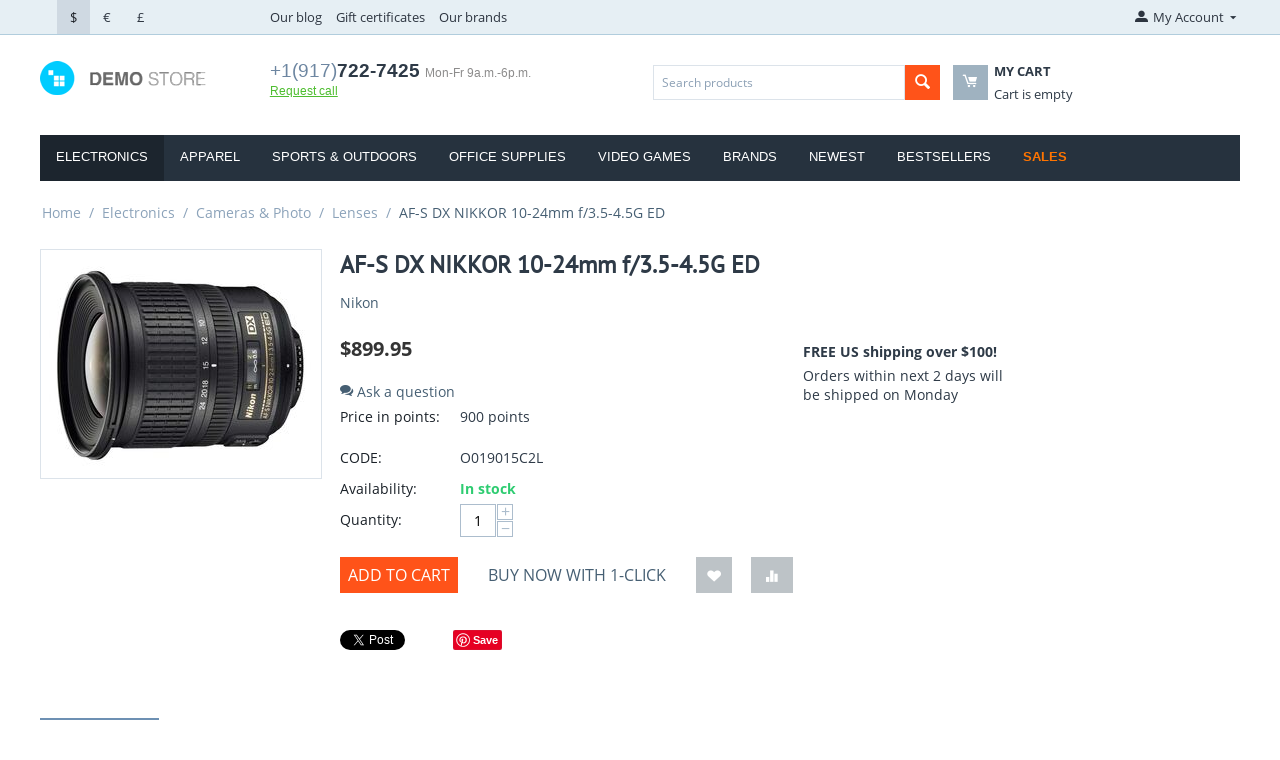

--- FILE ---
content_type: text/html; charset=utf-8
request_url: https://cscart.freichat.com/electronics/cameras-and-photo/lenses/af-s-dx-nikkor-10-24mm-f-3.5-4.5g-ed/
body_size: 17371
content:

<!DOCTYPE html>
<html 
 lang="en" dir="ltr">
<head>
<title>Electronics :: Cameras &amp; Photo :: Lenses :: AF-S DX NIKKOR 10-24mm f/3.5-4.5G ED</title>

<base href="https://cscart.freichat.com/" />
<meta http-equiv="Content-Type" content="text/html; charset=utf-8" data-ca-mode="trial" />
<meta name="viewport" content="initial-scale=1.0, width=device-width" />

<meta name="description" content="This ultra wide-angle lens designed exclusively for use with Nikon’s DX-format provides a versatile wide-angle zoom perspective " />


<meta name="keywords" content="" />
<meta name="format-detection" content="telephone=no">

            <meta property="og:title" content="Home :: Electronics :: Cameras &amp; Photo :: Lenses :: AF-S DX NIKKOR 10-24mm f/3.5-4.5G ED" />
            <meta property="og:url" content="https://cscart.freichat.com/electronics/cameras-and-photo/lenses/af-s-dx-nikkor-10-24mm-f-3.5-4.5g-ed/" />
            <meta property="og:image" content="https://cscart.freichat.com/images/detailed/0/2181_1.jpg" />
            <meta property="og:image:width" content="1000" />
            <meta property="og:image:height" content="816" />
            <meta property="og:site_name" content="Simtech" />
            <meta property="og:type" content="product" />
    
                                    
                                                <link rel="canonical" href="https://cscart.freichat.com/electronics/cameras-and-photo/lenses/af-s-dx-nikkor-10-24mm-f-3.5-4.5g-ed/" />
            

    <!-- Inline script moved to the bottom of the page -->
    



    <link href="https://cscart.freichat.com/images/logos/1/favicon_081x-j7.ico" rel="shortcut icon" type="image/png" />


<link type="text/css" rel="stylesheet" href="https://cscart.freichat.com/var/cache/misc/assets/design/themes/bright_theme/css/standalone.ca1a61c1b5733f4498c18174e125d7b61625391091.css" />



</head>

<body>
    
        
        <div class="ty-tygh   bp-tygh-container" id="tygh_container">

        <div id="ajax_overlay" class="ty-ajax-overlay"></div>
<div id="ajax_loading_box" class="ty-ajax-loading-box"></div>

        <div class="cm-notification-container notification-container">
</div>

        <div class="ty-helper-container " id="tygh_main_container">
            
                 
                
<div class="tygh-top-panel clearfix">
    <div class="container-fluid  top-grid">
                                        
            <div class="row-fluid">                        <div class="span3  top-links-grid ty-top-grid_float" >
                                    <div class="top-languages ty-float-left">
        <div id="languages_1">
    
<!--languages_1--></div>

            </div><div class="top-currencies ty-float-left">
        <div id="currencies_2">
            <div class="ty-currencies hidden-phone hidden-tablet">
                                        <a href="https://cscart.freichat.com/electronics/cameras-and-photo/lenses/af-s-dx-nikkor-10-24mm-f-3.5-4.5g-ed/?currency=USD" rel="nofollow" class="ty-currencies__item ty-currencies__active">$</a>
                            <a href="https://cscart.freichat.com/electronics/cameras-and-photo/lenses/af-s-dx-nikkor-10-24mm-f-3.5-4.5g-ed/?currency=EUR" rel="nofollow" class="ty-currencies__item ">€</a>
                            <a href="https://cscart.freichat.com/electronics/cameras-and-photo/lenses/af-s-dx-nikkor-10-24mm-f-3.5-4.5g-ed/?currency=GBP" rel="nofollow" class="ty-currencies__item ">£</a>
                    </div>
        <div class="visible-phone visible-tablet ty-select-wrapper">
        
    <a class="ty-select-block__a cm-combination" id="sw_select_USD_wrap_currency_696e6f6d50df0">
                <span class="ty-select-block__a-item "> ($)</span>
        <i class="ty-select-block__arrow ty-icon-down-micro"></i>
    </a>

    <div id="select_USD_wrap_currency_696e6f6d50df0" class="ty-select-block cm-popup-box hidden">
        <ul class="cm-select-list ty-select-block__list ty-flags">
                            <li class="ty-select-block__list-item">
                    <a rel="nofollow" href="https://cscart.freichat.com/electronics/cameras-and-photo/lenses/af-s-dx-nikkor-10-24mm-f-3.5-4.5g-ed/?currency=USD" class="ty-select-block__list-a is-active "  data-ca-name="USD">
                                         ($)                    </a>
                </li>
                            <li class="ty-select-block__list-item">
                    <a rel="nofollow" href="https://cscart.freichat.com/electronics/cameras-and-photo/lenses/af-s-dx-nikkor-10-24mm-f-3.5-4.5g-ed/?currency=EUR" class="ty-select-block__list-a  "  data-ca-name="EUR">
                                         (€)                    </a>
                </li>
                            <li class="ty-select-block__list-item">
                    <a rel="nofollow" href="https://cscart.freichat.com/electronics/cameras-and-photo/lenses/af-s-dx-nikkor-10-24mm-f-3.5-4.5g-ed/?currency=GBP" class="ty-select-block__list-a  "  data-ca-name="GBP">
                                         (£)                    </a>
                </li>
                    </ul>
    </div>
</div>
    
<!--currencies_2--></div>

            </div>
                            </div>
                                                
                                    <div class="span11  top-links-grid" >
                                    <div class="top-quick-links ty-float-left">
        
    

        <div class="ty-text-links-wrapper">
        <span id="sw_text_links_3" class="ty-text-links-btn cm-combination visible-phone">
            <i class="ty-icon-short-list"></i>
            <i class="ty-icon-down-micro ty-text-links-btn__arrow"></i>
        </span>
    
        <ul id="text_links_3" class="ty-text-links cm-popup-box ty-text-links_show_inline">
                            <li class="ty-text-links__item ty-level-0">
                    <a class="ty-text-links__a" href="https://cscart.freichat.com/blog/">Our blog</a> 
                                    </li>
                            <li class="ty-text-links__item ty-level-0">
                    <a class="ty-text-links__a" href="https://cscart.freichat.com/gift-certificates/">Gift certificates</a> 
                                    </li>
                            <li class="ty-text-links__item ty-level-0">
                    <a class="ty-text-links__a" href="https://cscart.freichat.com/index.php?dispatch=product_features.view_all&amp;filter_id=10">Our brands</a> 
                                    </li>
                    </ul>

        </div>
    
            </div>
                            </div>
                                                
                                    <div class="span2  top-links-grid" >
                                    <div class="ty-dropdown-box  top-my-account ty-float-right">
        <div id="sw_dropdown_4" class="ty-dropdown-box__title cm-combination unlogged">
            
                                            <a class="ty-account-info__title" href="https://cscart.freichat.com/profiles-update/">
                    <i class="ty-icon-moon-user"></i>
                    <span class="hidden-phone" >My Account</span>
                    <i class="ty-icon-down-micro ty-account-info__user-arrow"></i>
                </a>
            
                        

        </div>
        <div id="dropdown_4" class="cm-popup-box ty-dropdown-box__content hidden">
            

<div id="account_info_4">
        <ul class="ty-account-info">
        
                                    <li class="ty-account-info__item ty-dropdown-box__item"><a class="ty-account-info__a underlined" href="https://cscart.freichat.com/orders/" rel="nofollow">Orders</a></li>
                                            <li class="ty-account-info__item ty-dropdown-box__item"><a class="ty-account-info__a underlined" href="https://cscart.freichat.com/compare/" rel="nofollow">Comparison list</a></li>
                    
<li class="ty-account-info__item ty-dropdown-box__item"><a class="ty-account-info__a" href="https://cscart.freichat.com/wishlist/" rel="nofollow">Wish list</a></li>
    </ul>

            <div class="ty-account-info__orders updates-wrapper track-orders" id="track_orders_block_4">
            <form action="https://cscart.freichat.com/" method="POST" class="cm-ajax cm-post cm-ajax-full-render" name="track_order_quick">
                <input type="hidden" name="result_ids" value="track_orders_block_*" />
                <input type="hidden" name="return_url" value="index.php?dispatch=products.view&amp;product_id=190" />

                <div class="ty-account-info__orders-txt">Track my order(s)</div>

                <div class="ty-account-info__orders-input ty-control-group ty-input-append">
                    <label for="track_order_item4" class="cm-required hidden">Track my order(s)</label>
                    <input type="text" size="20" class="ty-input-text cm-hint" id="track_order_item4" name="track_data" value="Order ID/E-mail" />
                    <button title="Go" class="ty-btn-go" type="submit"><i class="ty-btn-go__icon ty-icon-right-dir"></i></button>
<input type="hidden" name="dispatch" value="orders.track_request" />
                    
                </div>
            <input type="hidden" name="security_hash" class="cm-no-hide-input" value="24423f0f40e4342b8df6fc9a58dc5f0a" /></form>
        <!--track_orders_block_4--></div>
    
    <div class="ty-account-info__buttons buttons-container">
                    <a href="https://cscart.freichat.com/login/?return_url=index.php%3Fdispatch%3Dproducts.view%26product_id%3D190" data-ca-target-id="login_block4" class="cm-dialog-opener cm-dialog-auto-size ty-btn ty-btn__secondary" rel="nofollow">Sign in</a><a href="https://cscart.freichat.com/profiles-add/" rel="nofollow" class="ty-btn ty-btn__primary">Register</a>
            <div  id="login_block4" class="hidden" title="Sign in">
                <div class="ty-login-popup">
                    

    <div id="popup4_login_popup_form_container">
            <form name="popup4_form" action="https://cscart.freichat.com/" method="post" class="cm-ajax cm-ajax-full-render">
                    <input type="hidden" name="result_ids" value="popup4_login_popup_form_container" />
            <input type="hidden" name="login_block_id" value="popup4" />
            <input type="hidden" name="quick_login" value="1" />
        
        <input type="hidden" name="return_url" value="index.php?dispatch=products.view&amp;product_id=190" />
        <input type="hidden" name="redirect_url" value="index.php?dispatch=products.view&amp;product_id=190" />

        
        <div class="ty-control-group">
            <label for="login_popup4" class="ty-login__filed-label ty-control-group__label cm-required cm-trim cm-email">E-mail</label>
            <input type="text" id="login_popup4" name="user_login" size="30" value="" class="ty-login__input cm-focus" />
        </div>

        <div class="ty-control-group ty-password-forgot">
            <label for="psw_popup4" class="ty-login__filed-label ty-control-group__label ty-password-forgot__label cm-required">Password</label><a href="https://cscart.freichat.com/index.php?dispatch=auth.recover_password" class="ty-password-forgot__a"  tabindex="5">Forgot your password?</a>
            <input type="password" id="psw_popup4" name="password" size="30" value="" class="ty-login__input" maxlength="32" />
        </div>

                    
            <div class="ty-login-reglink ty-center">
                <a class="ty-login-reglink__a" href="https://cscart.freichat.com/profiles-add/" rel="nofollow">Register for a new account</a>
            </div>
        
        

        
        
            <div class="buttons-container clearfix">
                <div class="ty-float-right">
                        
 
    <button  class="ty-btn__login ty-btn__secondary ty-btn" type="submit" name="dispatch[auth.login]" >Sign in</button>


                </div>
                <div class="ty-login__remember-me">
                    <label for="remember_me_popup4" class="ty-login__remember-me-label"><input class="checkbox" type="checkbox" name="remember_me" id="remember_me_popup4" value="Y" />Remember me</label>
                </div>
            </div>
        

    <input type="hidden" name="security_hash" class="cm-no-hide-input" value="24423f0f40e4342b8df6fc9a58dc5f0a" /></form>

    <!--popup4_login_popup_form_container--></div>

                </div>
            </div>
            </div>
<!--account_info_4--></div>

        </div>
    </div>
                            </div>
        </div>    
</div>
</div>

<div class="tygh-header clearfix">
    <div class="container-fluid  header-grid">
                                        
            <div class="row-fluid">                        <div class="span3  top-logo-grid" >
                                    <div class="top-logo ">
        <div class="ty-logo-container">
    
            <a href="https://cscart.freichat.com/" title="">
        <img class="ty-pict  ty-logo-container__image   cm-image" id="det_img_1929381787"  src="https://cscart.freichat.com/images/logos/1/cart_7cr2-y6.png"  width="176" height="34" alt="" title=""/>


    
            </a>
    </div>

            </div>
                            </div>
                                                
                                    <div class="span5  ty-cr-content-grid" >
                                    <div class="ty-cr-phone-number-link">
    <div class="ty-cr-phone"><span><bdi><span class="ty-cr-phone-prefix">+1(917)</span>722-7425</bdi></span><span class="ty-cr-work">Mon-Fr 9a.m.-6p.m.</span></div>
    <div class="ty-cr-link">
                
                            
        

    
    

<a id="opener_call_request_block6" class="cm-dialog-opener cm-dialog-auto-size " href="https://cscart.freichat.com/index.php?dispatch=call_requests.request&amp;obj_prefix=block&amp;obj_id=6" data-ca-target-id="content_call_request_block6"  data-ca-dialog-title="Call Request" rel="nofollow"><span >Request call</span></a>

<div class="hidden" id="content_call_request_block6" title="Request call">
    
</div>

    </div>
</div>
                            </div>
                                                
                                    <div class="span8  " >
                                    <div class="row-fluid">                        <div class="span8  search-block-grid" >
                                    <div class="top-search ">
        <div class="ty-search-block">
    <form action="https://cscart.freichat.com/" name="search_form" method="get">
        <input type="hidden" name="match" value="all" />
        <input type="hidden" name="subcats" value="Y" />
        <input type="hidden" name="pcode_from_q" value="Y" />
        <input type="hidden" name="pshort" value="Y" />
        <input type="hidden" name="pfull" value="Y" />
        <input type="hidden" name="pname" value="Y" />
        <input type="hidden" name="pkeywords" value="Y" />
        <input type="hidden" name="search_performed" value="Y" />

        


        <input type="text" name="q" value="" id="search_input" title="Search products" class="ty-search-block__input cm-hint" /><button title="Search" class="ty-search-magnifier" type="submit"><i class="ty-icon-search"></i></button>
<input type="hidden" name="dispatch" value="products.search" />
        
    <input type="hidden" name="security_hash" class="cm-no-hide-input" value="24423f0f40e4342b8df6fc9a58dc5f0a" /></form>
</div>


            </div>
                            </div>
                                                
                                    <div class="span8  cart-content-grid" >
                                    <div class="top-cart-content ">
        
    <div class="ty-dropdown-box" id="cart_status_8">
        <div id="sw_dropdown_8" class="ty-dropdown-box__title cm-combination">
        <a href="https://cscart.freichat.com/cart/">
            
            <i class="ty-minicart__icon ty-icon-moon-commerce empty"></i>
            <span class="ty-minicart-title empty-cart ty-hand">
                <span class="ty-block ty-minicart-title__header ty-uppercase">My cart</span>
                <span class="ty-block">
                                    Cart is empty
                                </span>
            </span>
            

        </a>
        </div>
        <div id="dropdown_8" class="cm-popup-box ty-dropdown-box__content hidden">
            
                <div class="cm-cart-content cm-cart-content-thumb cm-cart-content-delete">
                        <div class="ty-cart-items">
                                                            <div class="ty-cart-items__empty ty-center">Cart is empty</div>
                                                    </div>

                                                <div class="cm-cart-buttons ty-cart-content__buttons buttons-container hidden">
                            <div class="ty-float-left">
                                <a href="https://cscart.freichat.com/cart/" rel="nofollow" class="ty-btn ty-btn__secondary">View cart</a>
                            </div>
                                                        <div class="ty-float-right">
                                            
 

    <a href="https://cscart.freichat.com/checkout/"  class="ty-btn ty-btn__primary " >Checkout</a>


                            </div>
                                                    </div>
                        
                </div>
            

        </div>
    <!--cart_status_8--></div>



            </div>
                            </div>
        </div>
                            </div>
        </div>                                        
            <div class="row-fluid">                        <div class="span16  top-menu-grid" >
                                    <div class="top-menu ">
        


    <ul class="ty-menu__items cm-responsive-menu">
        
            <li class="ty-menu__item ty-menu__menu-btn visible-phone">
                <a class="ty-menu__item-link">
                    <i class="ty-icon-short-list"></i>
                    <span>Menu</span>
                </a>
            </li>

                                            
                        <li class="ty-menu__item cm-menu-item-responsive ty-menu-item__products">
                                            <a class="ty-menu__item-toggle visible-phone cm-responsive-menu-toggle">
                            <i class="ty-menu__icon-open ty-icon-down-open"></i>
                            <i class="ty-menu__icon-hide ty-icon-up-open"></i>
                        </a>
                                        <a  class="ty-menu__item-link" >
                        Catalog
                    </a>
                
                                            <div class="ty-menu__submenu" id="topmenu_9_d41d8cd98f00b204e9800998ecf8427e">
                            
                                <ul class="ty-menu__submenu-items cm-responsive-menu-submenu">
                                                                            <li class="ty-top-mine__submenu-col">
                                                                                        <div class="ty-menu__submenu-item-header">
                                                <a href="https://cscart.freichat.com/electronics/" class="ty-menu__submenu-link" >Electronics</a>
                                            </div>
                                                                                            <a class="ty-menu__item-toggle visible-phone cm-responsive-menu-toggle">
                                                    <i class="ty-menu__icon-open ty-icon-down-open"></i>
                                                    <i class="ty-menu__icon-hide ty-icon-up-open"></i>
                                                </a>
                                                                                        <div class="ty-menu__submenu">
                                                <ul class="ty-menu__submenu-list cm-responsive-menu-submenu">
                                                                                                            
                                                                                                                                                                                <li class="ty-menu__submenu-item">
                                                                <a href="https://cscart.freichat.com/electronics/computers/"                                                                        class="ty-menu__submenu-link" >Computers</a>
                                                            </li>
                                                                                                                                                                                <li class="ty-menu__submenu-item">
                                                                <a href="https://cscart.freichat.com/electronics/car-electronics/"                                                                        class="ty-menu__submenu-link" >Car Electronics</a>
                                                            </li>
                                                                                                                                                                                <li class="ty-menu__submenu-item">
                                                                <a href="https://cscart.freichat.com/electronics/tv-and-video/"                                                                        class="ty-menu__submenu-link" >TV &amp; Video</a>
                                                            </li>
                                                                                                                                                                                <li class="ty-menu__submenu-item">
                                                                <a href="https://cscart.freichat.com/electronics/cell-phones/"                                                                        class="ty-menu__submenu-link" >Cell Phones</a>
                                                            </li>
                                                                                                                                                                                <li class="ty-menu__submenu-item">
                                                                <a href="https://cscart.freichat.com/electronics/mp3-players/"                                                                        class="ty-menu__submenu-link" >MP3 Players</a>
                                                            </li>
                                                                                                                                                                                <li class="ty-menu__submenu-item">
                                                                <a href="https://cscart.freichat.com/electronics/cameras-and-photo/"                                                                        class="ty-menu__submenu-link" >Cameras &amp; Photo</a>
                                                            </li>
                                                                                                                                                                            <li class="ty-menu__submenu-item ty-menu__submenu-alt-link">
                                                                <a href="https://cscart.freichat.com/electronics/"
                                                                   class="ty-menu__submenu-link" >View more <i class="text-arrow">&rarr;</i></a>
                                                            </li>
                                                                                                                

                                                                                                    </ul>
                                            </div>
                                        </li>
                                                                            <li class="ty-top-mine__submenu-col">
                                                                                        <div class="ty-menu__submenu-item-header">
                                                <a href="https://cscart.freichat.com/sports-and-outdoors/" class="ty-menu__submenu-link" >Sports &amp; Outdoors</a>
                                            </div>
                                                                                            <a class="ty-menu__item-toggle visible-phone cm-responsive-menu-toggle">
                                                    <i class="ty-menu__icon-open ty-icon-down-open"></i>
                                                    <i class="ty-menu__icon-hide ty-icon-up-open"></i>
                                                </a>
                                                                                        <div class="ty-menu__submenu">
                                                <ul class="ty-menu__submenu-list cm-responsive-menu-submenu">
                                                                                                            
                                                                                                                                                                                <li class="ty-menu__submenu-item">
                                                                <a href="https://cscart.freichat.com/sports-and-outdoors/bikes/"                                                                        class="ty-menu__submenu-link" >Bikes</a>
                                                            </li>
                                                                                                                                                                                <li class="ty-menu__submenu-item">
                                                                <a href="https://cscart.freichat.com/sports-and-outdoors/golf/"                                                                        class="ty-menu__submenu-link" >Golf</a>
                                                            </li>
                                                                                                                                                                                <li class="ty-menu__submenu-item">
                                                                <a href="https://cscart.freichat.com/sports-and-outdoors/camping/"                                                                        class="ty-menu__submenu-link" >Camping</a>
                                                            </li>
                                                                                                                                                                        

                                                                                                    </ul>
                                            </div>
                                        </li>
                                                                            <li class="ty-top-mine__submenu-col">
                                                                                        <div class="ty-menu__submenu-item-header">
                                                <a href="https://cscart.freichat.com/apparel/" class="ty-menu__submenu-link" >Apparel</a>
                                            </div>
                                                                                            <a class="ty-menu__item-toggle visible-phone cm-responsive-menu-toggle">
                                                    <i class="ty-menu__icon-open ty-icon-down-open"></i>
                                                    <i class="ty-menu__icon-hide ty-icon-up-open"></i>
                                                </a>
                                                                                        <div class="ty-menu__submenu">
                                                <ul class="ty-menu__submenu-list cm-responsive-menu-submenu">
                                                                                                            
                                                                                                                                                                                <li class="ty-menu__submenu-item">
                                                                <a href="https://cscart.freichat.com/apparel/mens-clothing/"                                                                        class="ty-menu__submenu-link" >Men&#039;s Clothing</a>
                                                            </li>
                                                                                                                                                                                <li class="ty-menu__submenu-item">
                                                                <a href="https://cscart.freichat.com/apparel/womens-clothing/"                                                                        class="ty-menu__submenu-link" >Women&#039;s Clothing</a>
                                                            </li>
                                                                                                                                                                                <li class="ty-menu__submenu-item">
                                                                <a href="https://cscart.freichat.com/apparel/shoes/"                                                                        class="ty-menu__submenu-link" >Shoes</a>
                                                            </li>
                                                                                                                                                                                <li class="ty-menu__submenu-item">
                                                                <a href="https://cscart.freichat.com/apparel/watches-and-jewelry/"                                                                        class="ty-menu__submenu-link" >Watches &amp; Jewelry</a>
                                                            </li>
                                                                                                                                                                        

                                                                                                    </ul>
                                            </div>
                                        </li>
                                                                            <li class="ty-top-mine__submenu-col">
                                                                                        <div class="ty-menu__submenu-item-header">
                                                <a href="https://cscart.freichat.com/music/" class="ty-menu__submenu-link" >Music</a>
                                            </div>
                                                                                            <a class="ty-menu__item-toggle visible-phone cm-responsive-menu-toggle">
                                                    <i class="ty-menu__icon-open ty-icon-down-open"></i>
                                                    <i class="ty-menu__icon-hide ty-icon-up-open"></i>
                                                </a>
                                                                                        <div class="ty-menu__submenu">
                                                <ul class="ty-menu__submenu-list cm-responsive-menu-submenu">
                                                                                                            
                                                                                                                                                                                <li class="ty-menu__submenu-item">
                                                                <a href="https://cscart.freichat.com/music/blues/"                                                                        class="ty-menu__submenu-link" >Blues</a>
                                                            </li>
                                                                                                                                                                                <li class="ty-menu__submenu-item">
                                                                <a href="https://cscart.freichat.com/music/classical/"                                                                        class="ty-menu__submenu-link" >Classical</a>
                                                            </li>
                                                                                                                                                                                <li class="ty-menu__submenu-item">
                                                                <a href="https://cscart.freichat.com/music/jazz/"                                                                        class="ty-menu__submenu-link" >Jazz</a>
                                                            </li>
                                                                                                                                                                                <li class="ty-menu__submenu-item">
                                                                <a href="https://cscart.freichat.com/music/rock/"                                                                        class="ty-menu__submenu-link" >Rock</a>
                                                            </li>
                                                                                                                                                                        

                                                                                                    </ul>
                                            </div>
                                        </li>
                                                                            <li class="ty-top-mine__submenu-col">
                                                                                        <div class="ty-menu__submenu-item-header">
                                                <a href="https://cscart.freichat.com/movies-and-tv/" class="ty-menu__submenu-link" >Movies &amp; TV</a>
                                            </div>
                                                                                            <a class="ty-menu__item-toggle visible-phone cm-responsive-menu-toggle">
                                                    <i class="ty-menu__icon-open ty-icon-down-open"></i>
                                                    <i class="ty-menu__icon-hide ty-icon-up-open"></i>
                                                </a>
                                                                                        <div class="ty-menu__submenu">
                                                <ul class="ty-menu__submenu-list cm-responsive-menu-submenu">
                                                                                                            
                                                                                                                                                                                <li class="ty-menu__submenu-item">
                                                                <a href="https://cscart.freichat.com/movies-and-tv/blu-ray-discs/"                                                                        class="ty-menu__submenu-link" >Blu-ray Discs</a>
                                                            </li>
                                                                                                                                                                                <li class="ty-menu__submenu-item">
                                                                <a href="https://cscart.freichat.com/movies-and-tv/movies-dvd/"                                                                        class="ty-menu__submenu-link" >Movies (DVD)</a>
                                                            </li>
                                                                                                                                                                                <li class="ty-menu__submenu-item">
                                                                <a href="https://cscart.freichat.com/movies-and-tv/tv-shows-dvd/"                                                                        class="ty-menu__submenu-link" >TV Shows (DVD)</a>
                                                            </li>
                                                                                                                                                                        

                                                                                                    </ul>
                                            </div>
                                        </li>
                                                                            <li class="ty-top-mine__submenu-col">
                                                                                        <div class="ty-menu__submenu-item-header">
                                                <a href="https://cscart.freichat.com/video-games/" class="ty-menu__submenu-link" >Video Games</a>
                                            </div>
                                                                                            <a class="ty-menu__item-toggle visible-phone cm-responsive-menu-toggle">
                                                    <i class="ty-menu__icon-open ty-icon-down-open"></i>
                                                    <i class="ty-menu__icon-hide ty-icon-up-open"></i>
                                                </a>
                                                                                        <div class="ty-menu__submenu">
                                                <ul class="ty-menu__submenu-list cm-responsive-menu-submenu">
                                                                                                            
                                                                                                                                                                                <li class="ty-menu__submenu-item">
                                                                <a href="https://cscart.freichat.com/video-games/nintendo-wii/"                                                                        class="ty-menu__submenu-link" >Nintendo Wii</a>
                                                            </li>
                                                                                                                                                                                <li class="ty-menu__submenu-item">
                                                                <a href="https://cscart.freichat.com/video-games/playstation-3/"                                                                        class="ty-menu__submenu-link" >PlayStation 3</a>
                                                            </li>
                                                                                                                                                                                <li class="ty-menu__submenu-item">
                                                                <a href="https://cscart.freichat.com/video-games/playstation-vita/"                                                                        class="ty-menu__submenu-link" >PlayStation Vita</a>
                                                            </li>
                                                                                                                                                                                <li class="ty-menu__submenu-item">
                                                                <a href="https://cscart.freichat.com/video-games/x-box-one/"                                                                        class="ty-menu__submenu-link" >X-Box One</a>
                                                            </li>
                                                                                                                                                                        

                                                                                                    </ul>
                                            </div>
                                        </li>
                                                                            <li class="ty-top-mine__submenu-col">
                                                                                        <div class="ty-menu__submenu-item-header">
                                                <a href="https://cscart.freichat.com/office-supplies/" class="ty-menu__submenu-link" >Office Supplies</a>
                                            </div>
                                                                                            <a class="ty-menu__item-toggle visible-phone cm-responsive-menu-toggle">
                                                    <i class="ty-menu__icon-open ty-icon-down-open"></i>
                                                    <i class="ty-menu__icon-hide ty-icon-up-open"></i>
                                                </a>
                                                                                        <div class="ty-menu__submenu">
                                                <ul class="ty-menu__submenu-list cm-responsive-menu-submenu">
                                                                                                            
                                                                                                                                                                                <li class="ty-menu__submenu-item">
                                                                <a href="https://cscart.freichat.com/office-supplies/calculators/"                                                                        class="ty-menu__submenu-link" >Calculators</a>
                                                            </li>
                                                                                                                                                                                <li class="ty-menu__submenu-item">
                                                                <a href="https://cscart.freichat.com/office-supplies/desk-accessories/"                                                                        class="ty-menu__submenu-link" >Desk Accessories</a>
                                                            </li>
                                                                                                                                                                                <li class="ty-menu__submenu-item">
                                                                <a href="https://cscart.freichat.com/office-supplies/safes/"                                                                        class="ty-menu__submenu-link" >Safes</a>
                                                            </li>
                                                                                                                                                                        

                                                                                                    </ul>
                                            </div>
                                        </li>
                                                                                                        </ul>
                            

                        </div>
                    
                            </li>
                                            
                        <li class="ty-menu__item cm-menu-item-responsive ty-menu__item-active ty-menu-item__electronics">
                                            <a class="ty-menu__item-toggle visible-phone cm-responsive-menu-toggle">
                            <i class="ty-menu__icon-open ty-icon-down-open"></i>
                            <i class="ty-menu__icon-hide ty-icon-up-open"></i>
                        </a>
                                        <a  href="https://cscart.freichat.com/electronics/" class="ty-menu__item-link" >
                        Electronics
                    </a>
                
                                            <div class="ty-menu__submenu" id="topmenu_9_d41a74d583e330d3d6211a25b674b7d4">
                            
                                <ul class="ty-menu__submenu-items cm-responsive-menu-submenu">
                                                                            <li class="ty-top-mine__submenu-col">
                                                                                        <div class="ty-menu__submenu-item-header">
                                                <a href="https://cscart.freichat.com/electronics/computers/" class="ty-menu__submenu-link" >Computers</a>
                                            </div>
                                                                                            <a class="ty-menu__item-toggle visible-phone cm-responsive-menu-toggle">
                                                    <i class="ty-menu__icon-open ty-icon-down-open"></i>
                                                    <i class="ty-menu__icon-hide ty-icon-up-open"></i>
                                                </a>
                                                                                        <div class="ty-menu__submenu">
                                                <ul class="ty-menu__submenu-list cm-responsive-menu-submenu">
                                                                                                            
                                                                                                                                                                                <li class="ty-menu__submenu-item">
                                                                <a href="https://cscart.freichat.com/electronics/computers/desktops/"                                                                        class="ty-menu__submenu-link" >Desktops</a>
                                                            </li>
                                                                                                                                                                                <li class="ty-menu__submenu-item">
                                                                <a href="https://cscart.freichat.com/electronics/computers/laptops/"                                                                        class="ty-menu__submenu-link" >Laptops</a>
                                                            </li>
                                                                                                                                                                                <li class="ty-menu__submenu-item">
                                                                <a href="https://cscart.freichat.com/electronics/computers/tablets/"                                                                        class="ty-menu__submenu-link" >Tablets</a>
                                                            </li>
                                                                                                                                                                                <li class="ty-menu__submenu-item">
                                                                <a href="https://cscart.freichat.com/electronics/computers/monitors/"                                                                        class="ty-menu__submenu-link" >Monitors</a>
                                                            </li>
                                                                                                                                                                                <li class="ty-menu__submenu-item">
                                                                <a href="https://cscart.freichat.com/electronics/computers/networking/"                                                                        class="ty-menu__submenu-link" >Networking</a>
                                                            </li>
                                                                                                                                                                                <li class="ty-menu__submenu-item">
                                                                <a href="https://cscart.freichat.com/electronics/computers/printers-and-scanners/"                                                                        class="ty-menu__submenu-link" >Printers &amp; Scanners</a>
                                                            </li>
                                                                                                                                                                            <li class="ty-menu__submenu-item ty-menu__submenu-alt-link">
                                                                <a href="https://cscart.freichat.com/electronics/computers/"
                                                                   class="ty-menu__submenu-link" >View more <i class="text-arrow">&rarr;</i></a>
                                                            </li>
                                                                                                                

                                                                                                    </ul>
                                            </div>
                                        </li>
                                                                            <li class="ty-top-mine__submenu-col">
                                                                                        <div class="ty-menu__submenu-item-header">
                                                <a href="https://cscart.freichat.com/electronics/car-electronics/" class="ty-menu__submenu-link" >Car Electronics</a>
                                            </div>
                                                                                            <a class="ty-menu__item-toggle visible-phone cm-responsive-menu-toggle">
                                                    <i class="ty-menu__icon-open ty-icon-down-open"></i>
                                                    <i class="ty-menu__icon-hide ty-icon-up-open"></i>
                                                </a>
                                                                                        <div class="ty-menu__submenu">
                                                <ul class="ty-menu__submenu-list cm-responsive-menu-submenu">
                                                                                                            
                                                                                                                                                                                <li class="ty-menu__submenu-item">
                                                                <a href="https://cscart.freichat.com/electronics/car-electronics/gps-and-navigation/"                                                                        class="ty-menu__submenu-link" >GPS &amp; Navigation</a>
                                                            </li>
                                                                                                                                                                                <li class="ty-menu__submenu-item">
                                                                <a href="https://cscart.freichat.com/electronics/car-electronics/in-dash-stereos/"                                                                        class="ty-menu__submenu-link" >In-Dash Stereos</a>
                                                            </li>
                                                                                                                                                                                <li class="ty-menu__submenu-item">
                                                                <a href="https://cscart.freichat.com/electronics/car-electronics/speakers/"                                                                        class="ty-menu__submenu-link" >Speakers</a>
                                                            </li>
                                                                                                                                                                                <li class="ty-menu__submenu-item">
                                                                <a href="https://cscart.freichat.com/electronics/car-electronics/subwoofers/"                                                                        class="ty-menu__submenu-link" >Subwoofers</a>
                                                            </li>
                                                                                                                                                                                <li class="ty-menu__submenu-item">
                                                                <a href="https://cscart.freichat.com/electronics/car-electronics/amplifiers/"                                                                        class="ty-menu__submenu-link" >Amplifiers</a>
                                                            </li>
                                                                                                                                                                                <li class="ty-menu__submenu-item">
                                                                <a href="https://cscart.freichat.com/electronics/car-electronics/car-dvd-and-video/"                                                                        class="ty-menu__submenu-link" >Car DVD &amp; Video</a>
                                                            </li>
                                                                                                                                                                            <li class="ty-menu__submenu-item ty-menu__submenu-alt-link">
                                                                <a href="https://cscart.freichat.com/electronics/car-electronics/"
                                                                   class="ty-menu__submenu-link" >View more <i class="text-arrow">&rarr;</i></a>
                                                            </li>
                                                                                                                

                                                                                                    </ul>
                                            </div>
                                        </li>
                                                                            <li class="ty-top-mine__submenu-col">
                                                                                        <div class="ty-menu__submenu-item-header">
                                                <a href="https://cscart.freichat.com/electronics/tv-and-video/" class="ty-menu__submenu-link" >TV &amp; Video</a>
                                            </div>
                                                                                            <a class="ty-menu__item-toggle visible-phone cm-responsive-menu-toggle">
                                                    <i class="ty-menu__icon-open ty-icon-down-open"></i>
                                                    <i class="ty-menu__icon-hide ty-icon-up-open"></i>
                                                </a>
                                                                                        <div class="ty-menu__submenu">
                                                <ul class="ty-menu__submenu-list cm-responsive-menu-submenu">
                                                                                                            
                                                                                                                                                                                <li class="ty-menu__submenu-item">
                                                                <a href="https://cscart.freichat.com/electronics/tv-and-video/led-tvs/"                                                                        class="ty-menu__submenu-link" >LED TVs</a>
                                                            </li>
                                                                                                                                                                                <li class="ty-menu__submenu-item">
                                                                <a href="https://cscart.freichat.com/electronics/tv-and-video/plasma-tvs/"                                                                        class="ty-menu__submenu-link" >Plasma TVs</a>
                                                            </li>
                                                                                                                                                                                <li class="ty-menu__submenu-item">
                                                                <a href="https://cscart.freichat.com/electronics/tv-and-video/3d-tvs/"                                                                        class="ty-menu__submenu-link" >3D TVs</a>
                                                            </li>
                                                                                                                                                                                <li class="ty-menu__submenu-item">
                                                                <a href="https://cscart.freichat.com/electronics/tv-and-video/dvd-and-blu-ray-players/"                                                                        class="ty-menu__submenu-link" >DVD &amp; Blu-ray Players</a>
                                                            </li>
                                                                                                                                                                                <li class="ty-menu__submenu-item">
                                                                <a href="https://cscart.freichat.com/electronics/tv-and-video/home-theater-systems/"                                                                        class="ty-menu__submenu-link" >Home Theater Systems</a>
                                                            </li>
                                                                                                                                                                        

                                                                                                    </ul>
                                            </div>
                                        </li>
                                                                            <li class="ty-top-mine__submenu-col">
                                                                                        <div class="ty-menu__submenu-item-header">
                                                <a href="https://cscart.freichat.com/electronics/cell-phones/" class="ty-menu__submenu-link" >Cell Phones</a>
                                            </div>
                                                                                            <a class="ty-menu__item-toggle visible-phone cm-responsive-menu-toggle">
                                                    <i class="ty-menu__icon-open ty-icon-down-open"></i>
                                                    <i class="ty-menu__icon-hide ty-icon-up-open"></i>
                                                </a>
                                                                                        <div class="ty-menu__submenu">
                                                <ul class="ty-menu__submenu-list cm-responsive-menu-submenu">
                                                                                                            
                                                                                                                                                                                <li class="ty-menu__submenu-item">
                                                                <a href="https://cscart.freichat.com/electronics/cell-phones/apple-iphone/"                                                                        class="ty-menu__submenu-link" >Apple iPhone</a>
                                                            </li>
                                                                                                                                                                                <li class="ty-menu__submenu-item">
                                                                <a href="https://cscart.freichat.com/electronics/cell-phones/htc/"                                                                        class="ty-menu__submenu-link" >HTC</a>
                                                            </li>
                                                                                                                                                                                <li class="ty-menu__submenu-item">
                                                                <a href="https://cscart.freichat.com/electronics/cell-phones/motorola/"                                                                        class="ty-menu__submenu-link" >Motorola</a>
                                                            </li>
                                                                                                                                                                                <li class="ty-menu__submenu-item">
                                                                <a href="https://cscart.freichat.com/electronics/cell-phones/nokia/"                                                                        class="ty-menu__submenu-link" >Nokia</a>
                                                            </li>
                                                                                                                                                                                <li class="ty-menu__submenu-item">
                                                                <a href="https://cscart.freichat.com/electronics/cell-phones/samsung/"                                                                        class="ty-menu__submenu-link" >Samsung</a>
                                                            </li>
                                                                                                                                                                        

                                                                                                    </ul>
                                            </div>
                                        </li>
                                                                            <li class="ty-top-mine__submenu-col">
                                                                                        <div class="ty-menu__submenu-item-header">
                                                <a href="https://cscart.freichat.com/electronics/mp3-players/" class="ty-menu__submenu-link" >MP3 Players</a>
                                            </div>
                                                                                            <a class="ty-menu__item-toggle visible-phone cm-responsive-menu-toggle">
                                                    <i class="ty-menu__icon-open ty-icon-down-open"></i>
                                                    <i class="ty-menu__icon-hide ty-icon-up-open"></i>
                                                </a>
                                                                                        <div class="ty-menu__submenu">
                                                <ul class="ty-menu__submenu-list cm-responsive-menu-submenu">
                                                                                                            
                                                                                                                                                                                <li class="ty-menu__submenu-item">
                                                                <a href="https://cscart.freichat.com/electronics/mp3-players/ipods/"                                                                        class="ty-menu__submenu-link" >iPods</a>
                                                            </li>
                                                                                                                                                                                <li class="ty-menu__submenu-item">
                                                                <a href="https://cscart.freichat.com/electronics/mp3-players/android/"                                                                        class="ty-menu__submenu-link" >Android</a>
                                                            </li>
                                                                                                                                                                                <li class="ty-menu__submenu-item">
                                                                <a href="https://cscart.freichat.com/electronics/mp3-players/mp3-players/"                                                                        class="ty-menu__submenu-link" >MP3 Players</a>
                                                            </li>
                                                                                                                                                                                <li class="ty-menu__submenu-item">
                                                                <a href="https://cscart.freichat.com/electronics/mp3-players/mp3-speaker-systems/"                                                                        class="ty-menu__submenu-link" >MP3 Speaker Systems</a>
                                                            </li>
                                                                                                                                                                                <li class="ty-menu__submenu-item">
                                                                <a href="https://cscart.freichat.com/electronics/mp3-players/headphones/"                                                                        class="ty-menu__submenu-link" >Headphones</a>
                                                            </li>
                                                                                                                                                                        

                                                                                                    </ul>
                                            </div>
                                        </li>
                                                                            <li class="ty-top-mine__submenu-col">
                                                                                        <div class="ty-menu__submenu-item-header">
                                                <a href="https://cscart.freichat.com/electronics/cameras-and-photo/" class="ty-menu__submenu-link" >Cameras &amp; Photo</a>
                                            </div>
                                                                                            <a class="ty-menu__item-toggle visible-phone cm-responsive-menu-toggle">
                                                    <i class="ty-menu__icon-open ty-icon-down-open"></i>
                                                    <i class="ty-menu__icon-hide ty-icon-up-open"></i>
                                                </a>
                                                                                        <div class="ty-menu__submenu">
                                                <ul class="ty-menu__submenu-list cm-responsive-menu-submenu">
                                                                                                            
                                                                                                                                                                                <li class="ty-menu__submenu-item">
                                                                <a href="https://cscart.freichat.com/electronics/cameras-and-photo/digital-cameras/"                                                                        class="ty-menu__submenu-link" >Digital Cameras</a>
                                                            </li>
                                                                                                                                                                                <li class="ty-menu__submenu-item">
                                                                <a href="https://cscart.freichat.com/electronics/cameras-and-photo/dslr-cameras/"                                                                        class="ty-menu__submenu-link" >DSLR Cameras</a>
                                                            </li>
                                                                                                                                                                                <li class="ty-menu__submenu-item">
                                                                <a href="https://cscart.freichat.com/electronics/cameras-and-photo/camcorders/"                                                                        class="ty-menu__submenu-link" >Camcorders</a>
                                                            </li>
                                                                                                                                                                                <li class="ty-menu__submenu-item">
                                                                <a href="https://cscart.freichat.com/electronics/cameras-and-photo/lenses/"                                                                        class="ty-menu__submenu-link" >Lenses</a>
                                                            </li>
                                                                                                                                                                        

                                                                                                    </ul>
                                            </div>
                                        </li>
                                                                            <li class="ty-top-mine__submenu-col">
                                                                                        <div class="ty-menu__submenu-item-header">
                                                <a href="https://cscart.freichat.com/electronics/game-consoles/" class="ty-menu__submenu-link" >Game consoles</a>
                                            </div>
                                                                                            <a class="ty-menu__item-toggle visible-phone cm-responsive-menu-toggle">
                                                    <i class="ty-menu__icon-open ty-icon-down-open"></i>
                                                    <i class="ty-menu__icon-hide ty-icon-up-open"></i>
                                                </a>
                                                                                        <div class="ty-menu__submenu">
                                                <ul class="ty-menu__submenu-list cm-responsive-menu-submenu">
                                                                                                            
                                                                                                                                                                                <li class="ty-menu__submenu-item">
                                                                <a href="https://cscart.freichat.com/electronics/game-consoles/consoles/"                                                                        class="ty-menu__submenu-link" >Consoles</a>
                                                            </li>
                                                                                                                                                                        

                                                                                                    </ul>
                                            </div>
                                        </li>
                                                                                                        </ul>
                            

                        </div>
                    
                            </li>
                                            
                        <li class="ty-menu__item cm-menu-item-responsive ty-menu-item__apparel">
                                            <a class="ty-menu__item-toggle visible-phone cm-responsive-menu-toggle">
                            <i class="ty-menu__icon-open ty-icon-down-open"></i>
                            <i class="ty-menu__icon-hide ty-icon-up-open"></i>
                        </a>
                                        <a  href="https://cscart.freichat.com/apparel/" class="ty-menu__item-link" >
                        Apparel
                    </a>
                
                                        
                        <div class="ty-menu__submenu">
                            <ul class="ty-menu__submenu-items ty-menu__submenu-items-simple cm-responsive-menu-submenu">
                                

                                                                                                        <li class="ty-menu__submenu-item">
                                        <a class="ty-menu__submenu-link"  href="https://cscart.freichat.com/apparel/mens-clothing/" >Men&#039;s Clothing</a>
                                    </li>
                                                                                                        <li class="ty-menu__submenu-item">
                                        <a class="ty-menu__submenu-link"  href="https://cscart.freichat.com/apparel/womens-clothing/" >Women&#039;s Clothing</a>
                                    </li>
                                                                                                        <li class="ty-menu__submenu-item">
                                        <a class="ty-menu__submenu-link"  href="https://cscart.freichat.com/apparel/shoes/" >Shoes</a>
                                    </li>
                                                                                                        <li class="ty-menu__submenu-item">
                                        <a class="ty-menu__submenu-link"  href="https://cscart.freichat.com/apparel/watches-and-jewelry/" >Watches &amp; Jewelry</a>
                                    </li>
                                                                
                                

                            </ul>
                        </div>
                    
                            </li>
                                            
                        <li class="ty-menu__item cm-menu-item-responsive ty-menu-item__sport">
                                            <a class="ty-menu__item-toggle visible-phone cm-responsive-menu-toggle">
                            <i class="ty-menu__icon-open ty-icon-down-open"></i>
                            <i class="ty-menu__icon-hide ty-icon-up-open"></i>
                        </a>
                                        <a  href="https://cscart.freichat.com/sports-and-outdoors/" class="ty-menu__item-link" >
                        Sports &amp; Outdoors
                    </a>
                
                                            <div class="ty-menu__submenu" id="topmenu_9_d441eda23c19b08f6faa4126d6d63f5e">
                            
                                <ul class="ty-menu__submenu-items cm-responsive-menu-submenu">
                                                                            <li class="ty-top-mine__submenu-col">
                                                                                        <div class="ty-menu__submenu-item-header">
                                                <a href="https://cscart.freichat.com/sports-and-outdoors/bikes/" class="ty-menu__submenu-link" >Bikes</a>
                                            </div>
                                                                                            <a class="ty-menu__item-toggle visible-phone cm-responsive-menu-toggle">
                                                    <i class="ty-menu__icon-open ty-icon-down-open"></i>
                                                    <i class="ty-menu__icon-hide ty-icon-up-open"></i>
                                                </a>
                                                                                        <div class="ty-menu__submenu">
                                                <ul class="ty-menu__submenu-list cm-responsive-menu-submenu">
                                                                                                            
                                                                                                                                                                                <li class="ty-menu__submenu-item">
                                                                <a href="https://cscart.freichat.com/sports-and-outdoors/bikes/comfort-and-cruisers/"                                                                        class="ty-menu__submenu-link" >Comfort &amp; Cruisers</a>
                                                            </li>
                                                                                                                                                                                <li class="ty-menu__submenu-item">
                                                                <a href="https://cscart.freichat.com/sports-and-outdoors/bikes/road-bikes/"                                                                        class="ty-menu__submenu-link" >Road Bikes</a>
                                                            </li>
                                                                                                                                                                                <li class="ty-menu__submenu-item">
                                                                <a href="https://cscart.freichat.com/sports-and-outdoors/bikes/mountain-bikes/"                                                                        class="ty-menu__submenu-link" >Mountain Bikes</a>
                                                            </li>
                                                                                                                                                                        

                                                                                                    </ul>
                                            </div>
                                        </li>
                                                                            <li class="ty-top-mine__submenu-col">
                                                                                        <div class="ty-menu__submenu-item-header">
                                                <a href="https://cscart.freichat.com/sports-and-outdoors/golf/" class="ty-menu__submenu-link" >Golf</a>
                                            </div>
                                                                                            <a class="ty-menu__item-toggle visible-phone cm-responsive-menu-toggle">
                                                    <i class="ty-menu__icon-open ty-icon-down-open"></i>
                                                    <i class="ty-menu__icon-hide ty-icon-up-open"></i>
                                                </a>
                                                                                        <div class="ty-menu__submenu">
                                                <ul class="ty-menu__submenu-list cm-responsive-menu-submenu">
                                                                                                            
                                                                                                                                                                                <li class="ty-menu__submenu-item">
                                                                <a href="https://cscart.freichat.com/sports-and-outdoors/golf/golf-clubs/"                                                                        class="ty-menu__submenu-link" >Golf Clubs</a>
                                                            </li>
                                                                                                                                                                                <li class="ty-menu__submenu-item">
                                                                <a href="https://cscart.freichat.com/sports-and-outdoors/golf/golf-balls/"                                                                        class="ty-menu__submenu-link" >Golf Balls</a>
                                                            </li>
                                                                                                                                                                                <li class="ty-menu__submenu-item">
                                                                <a href="https://cscart.freichat.com/sports-and-outdoors/golf/golf-bags-and-carts/"                                                                        class="ty-menu__submenu-link" >Golf Bags &amp; Carts</a>
                                                            </li>
                                                                                                                                                                        

                                                                                                    </ul>
                                            </div>
                                        </li>
                                                                            <li class="ty-top-mine__submenu-col">
                                                                                        <div class="ty-menu__submenu-item-header">
                                                <a href="https://cscart.freichat.com/sports-and-outdoors/camping/" class="ty-menu__submenu-link" >Camping</a>
                                            </div>
                                                                                            <a class="ty-menu__item-toggle visible-phone cm-responsive-menu-toggle">
                                                    <i class="ty-menu__icon-open ty-icon-down-open"></i>
                                                    <i class="ty-menu__icon-hide ty-icon-up-open"></i>
                                                </a>
                                                                                        <div class="ty-menu__submenu">
                                                <ul class="ty-menu__submenu-list cm-responsive-menu-submenu">
                                                                                                            
                                                                                                                                                                                <li class="ty-menu__submenu-item">
                                                                <a href="https://cscart.freichat.com/sports-and-outdoors/camping/backpacks/"                                                                        class="ty-menu__submenu-link" >Backpacks</a>
                                                            </li>
                                                                                                                                                                                <li class="ty-menu__submenu-item">
                                                                <a href="https://cscart.freichat.com/sports-and-outdoors/camping/sleeping-bags/"                                                                        class="ty-menu__submenu-link" >Sleeping Bags</a>
                                                            </li>
                                                                                                                                                                                <li class="ty-menu__submenu-item">
                                                                <a href="https://cscart.freichat.com/sports-and-outdoors/camping/tents/"                                                                        class="ty-menu__submenu-link" >Tents</a>
                                                            </li>
                                                                                                                                                                        

                                                                                                    </ul>
                                            </div>
                                        </li>
                                                                                                        </ul>
                            

                        </div>
                    
                            </li>
                                            
                        <li class="ty-menu__item cm-menu-item-responsive ty-menu-item__office">
                                            <a class="ty-menu__item-toggle visible-phone cm-responsive-menu-toggle">
                            <i class="ty-menu__icon-open ty-icon-down-open"></i>
                            <i class="ty-menu__icon-hide ty-icon-up-open"></i>
                        </a>
                                        <a  href="https://cscart.freichat.com/office-supplies/" class="ty-menu__item-link" >
                        Office Supplies
                    </a>
                
                                        
                        <div class="ty-menu__submenu">
                            <ul class="ty-menu__submenu-items ty-menu__submenu-items-simple cm-responsive-menu-submenu">
                                

                                                                                                        <li class="ty-menu__submenu-item">
                                        <a class="ty-menu__submenu-link"  href="https://cscart.freichat.com/office-supplies/calculators/" >Calculators</a>
                                    </li>
                                                                                                        <li class="ty-menu__submenu-item">
                                        <a class="ty-menu__submenu-link"  href="https://cscart.freichat.com/office-supplies/desk-accessories/" >Desk Accessories</a>
                                    </li>
                                                                                                        <li class="ty-menu__submenu-item">
                                        <a class="ty-menu__submenu-link"  href="https://cscart.freichat.com/office-supplies/safes/" >Safes</a>
                                    </li>
                                                                
                                

                            </ul>
                        </div>
                    
                            </li>
                                            
                        <li class="ty-menu__item cm-menu-item-responsive ty-menu-item__media">
                                            <a class="ty-menu__item-toggle visible-phone cm-responsive-menu-toggle">
                            <i class="ty-menu__icon-open ty-icon-down-open"></i>
                            <i class="ty-menu__icon-hide ty-icon-up-open"></i>
                        </a>
                                        <a  href="https://cscart.freichat.com/video-games/" class="ty-menu__item-link" >
                        Video Games
                    </a>
                
                                        
                        <div class="ty-menu__submenu">
                            <ul class="ty-menu__submenu-items ty-menu__submenu-items-simple cm-responsive-menu-submenu">
                                

                                                                                                        <li class="ty-menu__submenu-item">
                                        <a class="ty-menu__submenu-link"  href="https://cscart.freichat.com/video-games/nintendo-wii/" >Nintendo Wii</a>
                                    </li>
                                                                                                        <li class="ty-menu__submenu-item">
                                        <a class="ty-menu__submenu-link"  href="https://cscart.freichat.com/video-games/playstation-3/" >PlayStation 3</a>
                                    </li>
                                                                                                        <li class="ty-menu__submenu-item">
                                        <a class="ty-menu__submenu-link"  href="https://cscart.freichat.com/video-games/playstation-vita/" >PlayStation Vita</a>
                                    </li>
                                                                                                        <li class="ty-menu__submenu-item">
                                        <a class="ty-menu__submenu-link"  href="https://cscart.freichat.com/video-games/x-box-one/" >X-Box One</a>
                                    </li>
                                                                
                                

                            </ul>
                        </div>
                    
                            </li>
                                            
                        <li class="ty-menu__item ty-menu__item-nodrop ty-menu-item__brands">
                                        <a  href="https://cscart.freichat.com/index.php?dispatch=product_features.view_all&amp;filter_id=10" class="ty-menu__item-link" >
                        Brands
                    </a>
                            </li>
                                            
                        <li class="ty-menu__item ty-menu__item-nodrop ty-menu-item__newest">
                                        <a  href="https://cscart.freichat.com/index.php?dispatch=products.newest" class="ty-menu__item-link" >
                        Newest
                    </a>
                            </li>
                                            
                        <li class="ty-menu__item ty-menu__item-nodrop ty-menu-item__hits">
                                        <a  href="https://cscart.freichat.com/index.php?dispatch=products.bestsellers" class="ty-menu__item-link" >
                        Bestsellers
                    </a>
                            </li>
                                            
                        <li class="ty-menu__item ty-menu__item-nodrop ty-menu-item__sale">
                                        <a  href="https://cscart.freichat.com/index.php?dispatch=products.on_sale" class="ty-menu__item-link" >
                        Sales
                    </a>
                            </li>
        
        

    </ul>



            </div>
                            </div>
        </div>    
</div>
</div>

<div class="tygh-content clearfix">
    <div class="container-fluid  content-grid">
                                        
            <div class="row-fluid">                        <div class="span16  breadcrumbs-grid" >
                                    <div id="breadcrumbs_10">

    <div class="ty-breadcrumbs clearfix">
        <a href="https://cscart.freichat.com/" class="ty-breadcrumbs__a">Home</a><span class="ty-breadcrumbs__slash">/</span><a href="https://cscart.freichat.com/electronics/" class="ty-breadcrumbs__a">Electronics</a><span class="ty-breadcrumbs__slash">/</span><a href="https://cscart.freichat.com/electronics/cameras-and-photo/" class="ty-breadcrumbs__a">Cameras &amp; Photo</a><span class="ty-breadcrumbs__slash">/</span><a href="https://cscart.freichat.com/electronics/cameras-and-photo/lenses/" class="ty-breadcrumbs__a">Lenses</a><span class="ty-breadcrumbs__slash">/</span><span class="ty-breadcrumbs__current"><bdi>AF-S DX NIKKOR 10-24mm f/3.5-4.5G ED</bdi></span>
    </div>
<!--breadcrumbs_10--></div>
                            </div>
        </div>                                        
            <div class="row-fluid">                        <div class="span16  main-content-grid" >
                                    <!-- Inline script moved to the bottom of the page -->

<div class="ty-product-block ty-product-detail">
    <div class="ty-product-block__wrapper clearfix">
    
                                
    
    
    



































            <div class="ty-product-block__img-wrapper" style="width: 280px">
                
                                            <div class="ty-product-block__img cm-reload-190" data-ca-previewer="true" id="product_images_190_update">

                                                                            
            

                            
    
    
    
<div class="ty-product-img cm-preview-wrapper" id="product_images_190696e6f6d67a0f">
                    <a id="det_img_link_190696e6f6d67a0f_723" data-ca-image-id="preview[product_images_190696e6f6d67a0f]" class="cm-image-previewer cm-previewer ty-previewer" data-ca-image-width="1000" data-ca-image-height="816" href="https://cscart.freichat.com/images/detailed/0/2181_1.jpg" title=""><img class="ty-pict     cm-image" id="det_img_190696e6f6d67a0f_723"  src="https://cscart.freichat.com/images/thumbnails/280/228/detailed/0/2181_1.jpg"  alt="" title="" srcset="https://cscart.freichat.com/images/thumbnails/560/456/detailed/0/2181_1.jpg 2x"/><svg class="ty-pict__container" aria-hidden="true" width="280" height="228" viewBox="0 0 280 228" style="max-height: 100%; max-width: 100%; position: absolute; top: 0; left: 50%; transform: translateX(-50%); z-index: -1;"><rect fill="transparent" width="280" height="228"></rect></svg>
<span class="ty-previewer__icon hidden-phone"></span></a>


    </div>



<!-- Inline script moved to the bottom of the page -->
<!-- Inline script moved to the bottom of the page -->



                        <!--product_images_190_update--></div>
                                    

            </div>
            <div class="ty-product-block__left">
                                <form action="https://cscart.freichat.com/" method="post" name="product_form_190" enctype="multipart/form-data" class="cm-disable-empty-files  cm-ajax cm-ajax-full-render cm-ajax-status-middle ">
<input type="hidden" name="result_ids" value="cart_status*,wish_list*,checkout*,account_info*" />
<input type="hidden" name="redirect_url" value="index.php?dispatch=products.view&amp;product_id=190" />
<input type="hidden" name="product_data[190][product_id]" value="190" />


                
                                            <h1 class="ty-product-block-title" ><bdi>AF-S DX NIKKOR 10-24mm f/3.5-4.5G ED</bdi></h1>
                    
                    
                        
                            <div class="brand">
                                

    <div class="ty-features-list">    <a href="https://cscart.freichat.com/electronics/cameras-and-photo/lenses/?features_hash=10-117">Nikon</a></div>
                            </div>
                        

                    

                


                                                                                
                
                                <div class="ty-product-block__note-wrapper">
                    <div class="ty-product-block__note ty-product-block__note-inner">
                        <p class="product-promo-text"><span class="product-promo-header">FREE US shipping over $100!</span><span class="product-promo-body">Orders within next 2 days will be shipped on Monday</span></p>
                    </div>
                </div>
                                


                <div class="prices-container price-wrap">
                                            <div class="ty-product-prices">
                                        <span class="cm-reload-190" id="old_price_update_190">
            
                        

        <!--old_price_update_190--></span>
                        
                                            <div class="ty-product-block__price-actual">
                                <span class="cm-reload-190 ty-price-update" id="price_update_190">
        <input type="hidden" name="appearance[show_price_values]" value="1" />
        <input type="hidden" name="appearance[show_price]" value="1" />
                                
                                    <span class="ty-price" id="line_discounted_price_190"><bdi><span class="ty-price-num">$</span><span id="sec_discounted_price_190" class="ty-price-num">899.95</span></bdi></span>
                            

                        <!--price_update_190--></span>

                        </div>
                    
                                                    
                                        <span class="cm-reload-190" id="line_discount_update_190">
            <input type="hidden" name="appearance[show_price_values]" value="1" />
            <input type="hidden" name="appearance[show_list_discount]" value="1" />
                    <!--line_discount_update_190--></span>
    
                        </div>
                                    </div>

                                <div class="ty-product-block__option">
                                                <div class="cm-reload-190 js-product-options-190" id="product_options_update_190">
        <input type="hidden" name="appearance[show_product_options]" value="1" />
        
                                                        
<input type="hidden" name="appearance[details_page]" value="1" />
    <input type="hidden" name="additional_info[info_type]" value="D" />
    <input type="hidden" name="additional_info[is_preview]" value="" />
    <input type="hidden" name="additional_info[get_icon]" value="1" />
    <input type="hidden" name="additional_info[get_detailed]" value="1" />
    <input type="hidden" name="additional_info[get_additional]" value="" />
    <input type="hidden" name="additional_info[get_options]" value="1" />
    <input type="hidden" name="additional_info[get_discounts]" value="1" />
    <input type="hidden" name="additional_info[get_features]" value="" />
    <input type="hidden" name="additional_info[get_extra]" value="" />
    <input type="hidden" name="additional_info[get_taxed_prices]" value="1" />
    <input type="hidden" name="additional_info[get_for_one_product]" value="1" />
    <input type="hidden" name="additional_info[detailed_params]" value="1" />
    <input type="hidden" name="additional_info[features_display_on]" value="C" />
    <input type="hidden" name="additional_info[get_active_options]" value="" />
    <input type="hidden" name="additional_info[get_variation_features_variants]" value="1" />
    <input type="hidden" name="additional_info[get_variation_info]" value="1" />
    <input type="hidden" name="additional_info[get_variation_name]" value="1" />
    <input type="hidden" name="additional_info[get_product_type]" value="" />


<!-- Inline script moved to the bottom of the page -->

        

    <!--product_options_update_190--></div>
    
                </div>
                
                <div class="ty-product-block__advanced-option clearfix">
                                                                        <div class="cm-reload-190" id="advanced_options_update_190">
            
                    
    <a title="Ask a question" href="https://cscart.freichat.com/login/?return_url=index.php%3Fdispatch%3Dproducts.view%26product_id%3D190" data-ca-target-id="new_thread_login_form" class="cm-dialog-opener cm-dialog-auto-size " rel="nofollow">
        <i class="ty-icon-chat"></i>
        Ask a question
    </a>

    

            
<input type="hidden" name="appearance[dont_show_points]" value="" />
        <div class="ty-reward-group">
        <span class="ty-control-group__label product-list-field">Price in points:</span>
        <span class="ty-control-group__item" id="price_in_points_190"><bdi>900 points</bdi></span>
    </div>
<div class="ty-reward-group product-list-field hidden">
    <span class="ty-control-group__label">Reward points:</span>
    <span class="ty-control-group__item" id="reward_points_190"><bdi> points</bdi></span>
</div>

        <!--advanced_options_update_190--></div>
    
                                    </div>

                <div class="ty-product-block__sku">
                                                    <div class="ty-control-group ty-sku-item cm-hidden-wrapper" id="sku_update_190">
            <input type="hidden" name="appearance[show_sku]" value="1" />
                            <label class="ty-control-group__label" id="sku_190">CODE:</label>
                        <span class="ty-control-group__item cm-reload-190" id="product_code_190">O019015C2L<!--product_code_190--></span>
        </div>
    
                </div>

                                <div class="ty-product-block__field-group">
                                        
    <div class="cm-reload-190 stock-wrap" id="product_amount_update_190">
        <input type="hidden" name="appearance[show_product_amount]" value="1" />
                                                        <div class="ty-control-group product-list-field">
                                                    <label class="ty-control-group__label">Availability:</label>
                                                <span class="ty-qty-in-stock ty-control-group__item" id="in_stock_info_190">
                                                            In stock
                                                    </span>
                    </div>
                                        <!--product_amount_update_190--></div>




                                            
        <div class="cm-reload-190" id="qty_update_190">
        <input type="hidden" name="appearance[show_qty]" value="1" />
        <input type="hidden" name="appearance[capture_options_vs_qty]" value="" />
                            
                    <div class="ty-qty clearfix changer" id="qty_190">
                <label class="ty-control-group__label" for="qty_count_190">Quantity:</label>                                <div class="ty-center ty-value-changer cm-value-changer">
                                            <a class="cm-increase ty-value-changer__increase">&#43;</a>
                                        <input  type="text" size="5" class="ty-value-changer__input cm-amount" id="qty_count_190" name="product_data[190][amount]" value="1" data-ca-min-qty="1" />
                                            <a class="cm-decrease ty-value-changer__decrease">&minus;</a>
                                    </div>
                            </div>
                            <!--qty_update_190--></div>
    



                                            
            


                </div>
                
                                    

                
                                <div class="ty-product-block__button">
                    
                                        <div class="cm-reload-190 " id="add_to_cart_update_190">
<input type="hidden" name="appearance[show_add_to_cart]" value="1" />
<input type="hidden" name="appearance[show_list_buttons]" value="1" />
<input type="hidden" name="appearance[but_role]" value="big" />
<input type="hidden" name="appearance[quick_view]" value="" />



                    
 
    <button id="button_cart_190" class="ty-btn__primary ty-btn__big ty-btn__add-to-cart cm-form-dialog-closer ty-btn" type="submit" name="dispatch[checkout.add..190]" >Add to cart</button>


    




    

    


<a id="opener_call_request_190" class="cm-dialog-opener cm-dialog-auto-size ty-btn ty-btn__text ty-cr-product-button" href="https://cscart.freichat.com/index.php?dispatch=call_requests.request&amp;product_id=190&amp;obj_prefix=" data-ca-target-id="content_call_request_190"  data-ca-dialog-title="Buy now with 1-click" rel="nofollow"><span >Buy now with 1-click</span></a>

<div class="hidden" id="content_call_request_190" title="Buy now with 1-click">
    
</div>



    
            
    
 
    <a  class="ty-btn ty-btn__tertiary ty-btn-icon ty-add-to-wish cm-submit text-button " id="button_wishlist_190" data-ca-dispatch="dispatch[wishlist.add..190]" title="Add to wish list"><i class="ty-icon-heart"></i></a>


    
                            
                                
        
 
    <a  class="ty-btn ty-btn__tertiary ty-btn-icon ty-add-to-compare cm-ajax cm-ajax-full-render text-button " href="https://cscart.freichat.com/index.php?dispatch=product_features.add_product&amp;product_id=190&amp;redirect_url=index.php%3Fdispatch%3Dproducts.view%26product_id%3D190" rel="nofollow" data-ca-target-id="comparison_list,account_info*" title="Add to comparison list"><i class="ty-icon-chart-bar"></i></a>





<!--add_to_cart_update_190--></div>


                                        
                </div>
                
                                <input type="hidden" name="security_hash" class="cm-no-hide-input" value="24423f0f40e4342b8df6fc9a58dc5f0a" /></form>


                

                
    <ul class="ty-social-buttons">
                        <li class="ty-social-buttons__inline"><a href="https://twitter.com/share" class="twitter-share-button" data-lang="en" data-size="medium" data-count="horizontal" data-url="https://cscart.freichat.com/electronics/cameras-and-photo/lenses/af-s-dx-nikkor-10-24mm-f-3.5-4.5g-ed/" >Tweet</a>
<!-- Inline script moved to the bottom of the page -->
</li>
                                <li class="ty-social-buttons__inline"><div id="fb-root"></div>
<div class="fb-like" data-lang="en" data-layout="button_count" data-href="https://cscart.freichat.com/electronics/cameras-and-photo/lenses/af-s-dx-nikkor-10-24mm-f-3.5-4.5g-ed/" data-send="true" data-show-faces="false" data-action="like" data-font="arial" data-colorscheme="light" data-width="450" ></div>
<!-- Inline script moved to the bottom of the page -->
</li>
                                            <li class="ty-social-buttons__inline"><span class="pinterest__wrapper">
    <a href="//pinterest.com/pin/create/button/?url=https%3A%2F%2Fcscart.freichat.com%2Felectronics%2Fcameras-and-photo%2Flenses%2Faf-s-dx-nikkor-10-24mm-f-3.5-4.5g-ed%2F&amp;media=https%3A%2F%2Fcscart.freichat.com%2Fimages%2Fdetailed%2F0%2F2181_1.jpg&amp;description=This%20ultra%20wide-angle%20lens%2C%20designed%20exclusively%20for%20use%20with%20Nikon%26amp%3Bamp%3Brsquo%3Bs%20DX-format%2C%20provides%20a%20versatile%20wide-angle%20zoom%20perspective." data-pin-do="buttonPin" data-pin-shape="rect" data-pin-height="20" ><img src="//assets.pinterest.com/images/pidgets/pinit_fg_en_rect_red_20.png" alt="Pinterest"></a>
</span>
<!-- Inline script moved to the bottom of the page -->
</li>
                </ul>


                                

                    
                            </div>
        
    
            <div id="new_thread_login_form" class="hidden ty-vendor-communication-login" title="Sign in">
    <div class="ty-login-popup">
        <h3>
            Please sign in so that we can notify you about a reply
        </h3>
        

    <div id="new_thread_login_form_popup_login_popup_form_container">
            <form name="new_thread_login_form_popup_form" action="https://cscart.freichat.com/" method="post" class="cm-ajax cm-ajax-full-render">
                    <input type="hidden" name="result_ids" value="new_thread_login_form_popup_login_popup_form_container" />
            <input type="hidden" name="login_block_id" value="new_thread_login_form_popup" />
            <input type="hidden" name="quick_login" value="1" />
        
        <input type="hidden" name="return_url" value="index.php?dispatch=products.view&amp;product_id=190" />
        <input type="hidden" name="redirect_url" value="index.php?dispatch=products.view&amp;product_id=190" />

        
        <div class="ty-control-group">
            <label for="login_new_thread_login_form_popup" class="ty-login__filed-label ty-control-group__label cm-required cm-trim cm-email">E-mail</label>
            <input type="text" id="login_new_thread_login_form_popup" name="user_login" size="30" value="" class="ty-login__input cm-focus" />
        </div>

        <div class="ty-control-group ty-password-forgot">
            <label for="psw_new_thread_login_form_popup" class="ty-login__filed-label ty-control-group__label ty-password-forgot__label cm-required">Password</label><a href="https://cscart.freichat.com/index.php?dispatch=auth.recover_password" class="ty-password-forgot__a"  tabindex="5">Forgot your password?</a>
            <input type="password" id="psw_new_thread_login_form_popup" name="password" size="30" value="" class="ty-login__input" maxlength="32" />
        </div>

                    
            <div class="ty-login-reglink ty-center">
                <a class="ty-login-reglink__a" href="https://cscart.freichat.com/profiles-add/" rel="nofollow">Register for a new account</a>
            </div>
        
        

        
        
            <div class="buttons-container clearfix">
                <div class="ty-float-right">
                        
 
    <button  class="ty-btn__login ty-btn__secondary ty-btn" type="submit" name="dispatch[auth.login]" >Sign in</button>


                </div>
                <div class="ty-login__remember-me">
                    <label for="remember_me_new_thread_login_form_popup" class="ty-login__remember-me-label"><input class="checkbox" type="checkbox" name="remember_me" id="remember_me_new_thread_login_form_popup" value="Y" />Remember me</label>
                </div>
            </div>
        

    <input type="hidden" name="security_hash" class="cm-no-hide-input" value="24423f0f40e4342b8df6fc9a58dc5f0a" /></form>

    <!--new_thread_login_form_popup_login_popup_form_container--></div>

    </div>
</div>

    
    </div>

    
            
            


                                    

<!-- Inline script moved to the bottom of the page -->
<div class="ty-tabs cm-j-tabs clearfix">
    <ul class="ty-tabs__list" >
                                                        <li id="description" class="ty-tabs__item cm-js active"><a class="ty-tabs__a" >Description</a></li>
                                                                                        </ul>
</div>

<div class="cm-tabs-content ty-tabs__content clearfix" id="tabs_content">
                            
            
                                        
            <div id="content_description" class="ty-wysiwyg-content content-description">
                                                    
    <div ><p>This ultra wide-angle lens, designed exclusively for use with Nikon&rsquo;s DX-format, provides a versatile wide-angle zoom perspective.</p></div>

                            
            </div>
                                
            
            
            <div id="content_features" class="ty-wysiwyg-content content-features">
                                                    


                            
            </div>
                                
            
            
            <div id="content_files" class="ty-wysiwyg-content content-files">
                                                    

                            
            </div>
                                
            
            
            <div id="content_tags" class="ty-wysiwyg-content content-tags">
                                                    
    

                            
            </div>
                                
            
            
            <div id="content_attachments" class="ty-wysiwyg-content content-attachments">
                                                    

                            
            </div>
                                            
            
            
            <div id="content_discussion" class="ty-wysiwyg-content content-discussion">
                                                    
    

                            
            </div>
                                
            
            
            <div id="content_required_products" class="ty-wysiwyg-content content-required_products">
                                                    

                            
            </div>
            
</div>



                    

    </div>

<div class="product-details">
</div>
                            </div>
        </div>                                        
            <div class="row-fluid">                        <div class="span9  " >
                                    <div class="ty-mainbox-simple-container clearfix">
                    <h2 class="ty-mainbox-simple-title">
                
                                    Similar products
                                

            </h2>
                <div class="ty-mainbox-simple-body">
    

    
    

    
    
            
    
    
    
    
    

                    <div class="grid-list">
        <div class="ty-column2">
    
    
    


































<div class="ty-grid-list__item ty-quick-view-button__wrapper ty-grid-list__item--overlay"><form action="https://cscart.freichat.com/" method="post" name="product_form_29000180" enctype="multipart/form-data" class="cm-disable-empty-files  cm-ajax cm-ajax-full-render cm-ajax-status-middle ">
<input type="hidden" name="result_ids" value="cart_status*,wish_list*,checkout*,account_info*" />
<input type="hidden" name="redirect_url" value="index.php?dispatch=products.view&amp;product_id=190" />
<input type="hidden" name="product_data[180][product_id]" value="180" />
<div class="ty-grid-list__image">


        <a href="https://cscart.freichat.com/electronics/cameras-and-photo/lenses/18-55mm-portrait-lens/">
                        <img class="ty-pict     cm-image"   src="https://cscart.freichat.com/images/thumbnails/150/150/detailed/0/EX-S1855SB_600.jpg"  alt="" title="" srcset="https://cscart.freichat.com/images/thumbnails/300/300/detailed/0/EX-S1855SB_600.jpg 2x"/>


    </a>

                    
            </div><div class="ty-grid-list__item-name"><bdi>
            <a href="https://cscart.freichat.com/electronics/cameras-and-photo/lenses/18-55mm-portrait-lens/" class="product-title" title="18-55mm Portrait Lens" >18-55mm Portrait Lens</a>    

</bdi></div><div class="grid-list__rating">    
    

    

</div><div class="ty-grid-list__price ">            <span class="cm-reload-29000180" id="old_price_update_29000180">
            
                        

        <!--old_price_update_29000180--></span>
        <span class="cm-reload-29000180 ty-price-update" id="price_update_29000180">
        <input type="hidden" name="appearance[show_price_values]" value="1" />
        <input type="hidden" name="appearance[show_price]" value="1" />
                                
                                    <span class="ty-price" id="line_discounted_price_29000180"><bdi><span class="ty-price-num">$</span><span id="sec_discounted_price_29000180" class="ty-price-num">199.99</span></bdi></span>
                            

                        <!--price_update_29000180--></span>
        </div><div class="ty-grid-list__control"><div class="ty-quick-view-button">
                                                        <a class="ty-btn ty-btn__secondary ty-btn__big cm-dialog-opener cm-dialog-auto-size" data-ca-view-id="180" data-ca-target-id="product_quick_view" href="https://cscart.freichat.com/index.php?dispatch=products.quick_view&amp;product_id=180&amp;prev_url=index.php%3Fdispatch%3Dproducts.view%26product_id%3D190&amp;n_plain=Y&amp;n_items=180%2C189%2C184%2C183" data-ca-dialog-title="Quick product viewer" rel="nofollow">Quick view</a>
</div>
</div>
<input type="hidden" name="security_hash" class="cm-no-hide-input" value="24423f0f40e4342b8df6fc9a58dc5f0a" /></form>
</div></div><div class="ty-column2">
    
    
    


































<div class="ty-grid-list__item ty-quick-view-button__wrapper ty-grid-list__item--overlay"><form action="https://cscart.freichat.com/" method="post" name="product_form_29000189" enctype="multipart/form-data" class="cm-disable-empty-files  cm-ajax cm-ajax-full-render cm-ajax-status-middle ">
<input type="hidden" name="result_ids" value="cart_status*,wish_list*,checkout*,account_info*" />
<input type="hidden" name="redirect_url" value="index.php?dispatch=products.view&amp;product_id=190" />
<input type="hidden" name="product_data[189][product_id]" value="189" />
<div class="ty-grid-list__image">


        <a href="https://cscart.freichat.com/electronics/cameras-and-photo/lenses/af-s-nikkor-14-24mm-f-2.8g-ed/">
                        <img class="ty-pict     cm-image"   src="https://cscart.freichat.com/images/thumbnails/150/150/detailed/0/2163_1.jpg"  alt="" title="" srcset="https://cscart.freichat.com/images/thumbnails/300/300/detailed/0/2163_1.jpg 2x"/>


    </a>

                    
            </div><div class="ty-grid-list__item-name"><bdi>
            <a href="https://cscart.freichat.com/electronics/cameras-and-photo/lenses/af-s-nikkor-14-24mm-f-2.8g-ed/" class="product-title" title="AF-S NIKKOR 14-24mm f/2.8G ED" >AF-S NIKKOR 14-24mm f/2.8G ED</a>    

</bdi></div><div class="grid-list__rating">    
    

    

</div><div class="ty-grid-list__price ">            <span class="cm-reload-29000189" id="old_price_update_29000189">
            
                        

        <!--old_price_update_29000189--></span>
        <span class="cm-reload-29000189 ty-price-update" id="price_update_29000189">
        <input type="hidden" name="appearance[show_price_values]" value="1" />
        <input type="hidden" name="appearance[show_price]" value="1" />
                                
                                    <span class="ty-price" id="line_discounted_price_29000189"><bdi><span class="ty-price-num">$</span><span id="sec_discounted_price_29000189" class="ty-price-num">1.00</span></bdi></span>
                            

                        <!--price_update_29000189--></span>
        </div><div class="ty-grid-list__control"><div class="ty-quick-view-button">
                                                        <a class="ty-btn ty-btn__secondary ty-btn__big cm-dialog-opener cm-dialog-auto-size" data-ca-view-id="189" data-ca-target-id="product_quick_view" href="https://cscart.freichat.com/index.php?dispatch=products.quick_view&amp;product_id=189&amp;prev_url=index.php%3Fdispatch%3Dproducts.view%26product_id%3D190&amp;n_plain=Y&amp;n_items=180%2C189%2C184%2C183" data-ca-dialog-title="Quick product viewer" rel="nofollow">Quick view</a>
</div>
</div>
<input type="hidden" name="security_hash" class="cm-no-hide-input" value="24423f0f40e4342b8df6fc9a58dc5f0a" /></form>
</div></div><div class="ty-column2">
    
    
    


































<div class="ty-grid-list__item ty-quick-view-button__wrapper ty-grid-list__item--overlay"><form action="https://cscart.freichat.com/" method="post" name="product_form_29000184" enctype="multipart/form-data" class="cm-disable-empty-files  cm-ajax cm-ajax-full-render cm-ajax-status-middle ">
<input type="hidden" name="result_ids" value="cart_status*,wish_list*,checkout*,account_info*" />
<input type="hidden" name="redirect_url" value="index.php?dispatch=products.view&amp;product_id=190" />
<input type="hidden" name="product_data[184][product_id]" value="184" />
<div class="ty-grid-list__image">


<div class="ty-center-block">
    <div class="ty-thumbs-wrapper owl-carousel cm-image-gallery" data-ca-items-count="1" data-ca-items-responsive="true" id="icons_29000184">
                    <div class="cm-gallery-item cm-item-gallery">
                    <a href="https://cscart.freichat.com/electronics/cameras-and-photo/lenses/samsung-30mm-nx-pancake-lens/">
                        <img class="ty-pict     cm-image"   src="https://cscart.freichat.com/images/thumbnails/150/150/detailed/0/ED-30NB_pancake2_600_1.jpg"  alt="" title="" srcset="https://cscart.freichat.com/images/thumbnails/300/300/detailed/0/ED-30NB_pancake2_600_1.jpg 2x"/>


    </a>

            </div>
                                            <div class="cm-gallery-item cm-item-gallery">
                    <a href="https://cscart.freichat.com/electronics/cameras-and-photo/lenses/samsung-30mm-nx-pancake-lens/">
                                        <img class="ty-pict   lazyOwl  cm-image"   data-src="https://cscart.freichat.com/images/thumbnails/150/150/detailed/0/cameraLens_4.jpg"  alt="" title="" srcset="https://cscart.freichat.com/images/thumbnails/300/300/detailed/0/cameraLens_4.jpg 2x"/>


                    </a>
                </div>
                        </div>
</div>
                    
            </div><div class="ty-grid-list__item-name"><bdi>
            <a href="https://cscart.freichat.com/electronics/cameras-and-photo/lenses/samsung-30mm-nx-pancake-lens/" class="product-title" title="Samsung 30mm NX Pancake Lens" >Samsung 30mm NX Pancake Lens</a>    

</bdi></div><div class="grid-list__rating">    
    

    

</div><div class="ty-grid-list__price ">            <span class="cm-reload-29000184" id="old_price_update_29000184">
            
                        

        <!--old_price_update_29000184--></span>
        <span class="cm-reload-29000184 ty-price-update" id="price_update_29000184">
        <input type="hidden" name="appearance[show_price_values]" value="1" />
        <input type="hidden" name="appearance[show_price]" value="1" />
                                
                                    <span class="ty-price" id="line_discounted_price_29000184"><bdi><span class="ty-price-num">$</span><span id="sec_discounted_price_29000184" class="ty-price-num">299.99</span></bdi></span>
                            

                        <!--price_update_29000184--></span>
        </div><div class="ty-grid-list__control"><div class="ty-quick-view-button">
                                                        <a class="ty-btn ty-btn__secondary ty-btn__big cm-dialog-opener cm-dialog-auto-size" data-ca-view-id="184" data-ca-target-id="product_quick_view" href="https://cscart.freichat.com/index.php?dispatch=products.quick_view&amp;product_id=184&amp;prev_url=index.php%3Fdispatch%3Dproducts.view%26product_id%3D190&amp;n_plain=Y&amp;n_items=180%2C189%2C184%2C183" data-ca-dialog-title="Quick product viewer" rel="nofollow">Quick view</a>
</div>
</div>
<input type="hidden" name="security_hash" class="cm-no-hide-input" value="24423f0f40e4342b8df6fc9a58dc5f0a" /></form>
</div></div><div class="ty-column2">
    
    
    


































<div class="ty-grid-list__item ty-quick-view-button__wrapper ty-grid-list__item--overlay"><form action="https://cscart.freichat.com/" method="post" name="product_form_29000183" enctype="multipart/form-data" class="cm-disable-empty-files  cm-ajax cm-ajax-full-render cm-ajax-status-middle ">
<input type="hidden" name="result_ids" value="cart_status*,wish_list*,checkout*,account_info*" />
<input type="hidden" name="redirect_url" value="index.php?dispatch=products.view&amp;product_id=190" />
<input type="hidden" name="product_data[183][product_id]" value="183" />
<div class="ty-grid-list__image">


        <a href="https://cscart.freichat.com/electronics/cameras-and-photo/lenses/samsung-50-200mm-nx-telephoto-ois-lens/">
                        <img class="ty-pict     cm-image"   src="https://cscart.freichat.com/images/thumbnails/150/150/detailed/0/NX_50-200_Lens_600.jpg"  alt="" title="" srcset="https://cscart.freichat.com/images/thumbnails/300/300/detailed/0/NX_50-200_Lens_600.jpg 2x"/>


    </a>

                    
            </div><div class="ty-grid-list__item-name"><bdi>
            <a href="https://cscart.freichat.com/electronics/cameras-and-photo/lenses/samsung-50-200mm-nx-telephoto-ois-lens/" class="product-title" title="Samsung 50-200mm NX Telephoto OIS Lens" >Samsung 50-200mm NX Telephoto OIS Lens</a>    

</bdi></div><div class="grid-list__rating">    
    

    

</div><div class="ty-grid-list__price ">            <span class="cm-reload-29000183" id="old_price_update_29000183">
            
                        

        <!--old_price_update_29000183--></span>
        <span class="cm-reload-29000183 ty-price-update" id="price_update_29000183">
        <input type="hidden" name="appearance[show_price_values]" value="1" />
        <input type="hidden" name="appearance[show_price]" value="1" />
                                
                                    <span class="ty-price" id="line_discounted_price_29000183"><bdi><span class="ty-price-num">$</span><span id="sec_discounted_price_29000183" class="ty-price-num">249.99</span></bdi></span>
                            

                        <!--price_update_29000183--></span>
        </div><div class="ty-grid-list__control"><div class="ty-quick-view-button">
                                                        <a class="ty-btn ty-btn__secondary ty-btn__big cm-dialog-opener cm-dialog-auto-size" data-ca-view-id="183" data-ca-target-id="product_quick_view" href="https://cscart.freichat.com/index.php?dispatch=products.quick_view&amp;product_id=183&amp;prev_url=index.php%3Fdispatch%3Dproducts.view%26product_id%3D190&amp;n_plain=Y&amp;n_items=180%2C189%2C184%2C183" data-ca-dialog-title="Quick product viewer" rel="nofollow">Quick view</a>
</div>
</div>
<input type="hidden" name="security_hash" class="cm-no-hide-input" value="24423f0f40e4342b8df6fc9a58dc5f0a" /></form>
</div></div>    </div>

    

</div>
    </div>
                            </div>
                                                
                                    <div class="span7  " >
                                    <div class="ty-mainbox-simple-container clearfix">
                    <h2 class="ty-mainbox-simple-title">
                
                                    At the same price!
                                

            </h2>
                <div class="ty-mainbox-simple-body">
    


    

    
    
        
    <div class="ty-compact-list">
        
                                                            
    
    
    



































                
                    <div class="ty-compact-list__item">
                        <form class="cm-ajax cm-ajax-full-render" action="https://cscart.freichat.com/" method="post" name="short_list_form30000">
                            <input type="hidden" name="result_ids" value="cart_status*,wish_list*,account_info*" />
                            <input type="hidden" name="redirect_url" value="index.php?dispatch=products.view&amp;product_id=190" />
                            <div class="ty-compact-list__content">
                                
                                    <div class="ty-compact-list__image">
                                        <a href="https://cscart.freichat.com/electronics/tv-and-video/plasma-tvs/46-class-45.9-diag.-lcd-610-series-tv/">
                                                            <img class="ty-pict     cm-image" id="det_img_300005"  src="https://cscart.freichat.com/images/thumbnails/60/60/detailed/0/LCD_610_Sailing_Frt_3.jpg"  alt="" title="" srcset="https://cscart.freichat.com/images/thumbnails/120/120/detailed/0/LCD_610_Sailing_Frt_3.jpg 2x"/>


                                        </a>
                                                                                    
                                    </div>
                                

                                
                                <div class="ty-compact-list__title">
                                    <bdi>
            <a href="https://cscart.freichat.com/electronics/tv-and-video/plasma-tvs/46-class-45.9-diag.-lcd-610-series-tv/" class="product-title" title="46&quot; Class (45.9&quot; Diag.) LCD 610 Series TV" >46" Class (45.9" Diag.) LCD 610 Series TV</a>    

</bdi>

                                                                                    <div class="ty-control-group ty-sku-item cm-hidden-wrapper" id="sku_update_300005">
            <input type="hidden" name="appearance[show_sku]" value="1" />
                            <label class="ty-control-group__label" id="sku_300005">CODE:</label>
                        <span class="ty-control-group__item cm-reload-300005" id="product_code_300005">B0005QJH6U<!--product_code_300005--></span>
        </div>
    

                                </div>

                                <div class="ty-compact-list__controls">
                                    <div class="ty-compact-list__price">
                                                                                                                                        <span class="cm-reload-300005" id="old_price_update_300005">
            
                            <span class="ty-list-price ty-nowrap" id="line_list_price_300005"><span class="ty-strike"><bdi><span class="ty-list-price ty-nowrap">$</span><span id="sec_list_price_300005" class="ty-list-price ty-nowrap">1,199.99</span></bdi></span></span>
                        

        <!--old_price_update_300005--></span>
    
                                        
                                                                                    <span class="cm-reload-300005 ty-price-update" id="price_update_300005">
        <input type="hidden" name="appearance[show_price_values]" value="1" />
        <input type="hidden" name="appearance[show_price]" value="1" />
                                
                                    <span class="ty-price" id="line_discounted_price_300005"><bdi><span class="ty-price-num">$</span><span id="sec_discounted_price_300005" class="ty-price-num">899.99</span></bdi></span>
                            

                        <!--price_update_300005--></span>


                                                                                    
                                    </div>

                                                                                                                        

                                                                                    
        <div class="cm-reload-300005" id="qty_update_300005">
        <input type="hidden" name="appearance[show_qty]" value="1" />
        <input type="hidden" name="appearance[capture_options_vs_qty]" value="" />
                            
                    <input type="hidden" name="product_data[5][amount]" value="1" />
                <!--qty_update_300005--></div>
    


                                    
                                                                    </div>
                            </div>
                        <input type="hidden" name="security_hash" class="cm-no-hide-input" value="24423f0f40e4342b8df6fc9a58dc5f0a" /></form>
                    </div>
                

                                                            
    
    
    



































                
                    <div class="ty-compact-list__item">
                        <form class="cm-ajax cm-ajax-full-render" action="https://cscart.freichat.com/" method="post" name="short_list_form30000">
                            <input type="hidden" name="result_ids" value="cart_status*,wish_list*,account_info*" />
                            <input type="hidden" name="redirect_url" value="index.php?dispatch=products.view&amp;product_id=190" />
                            <div class="ty-compact-list__content">
                                
                                    <div class="ty-compact-list__image">
                                        <a href="https://cscart.freichat.com/electronics/cameras-and-photo/digital-cameras/nx200-20.3-megapixel-compact-system-camera/">
                                                            <img class="ty-pict     cm-image" id="det_img_30000163"  src="https://cscart.freichat.com/images/thumbnails/60/60/detailed/0/NX200_F4_B_1024x768_6.jpg"  alt="" title="" srcset="https://cscart.freichat.com/images/thumbnails/120/120/detailed/0/NX200_F4_B_1024x768_6.jpg 2x"/>


                                        </a>
                                                                                    
                                    </div>
                                

                                
                                <div class="ty-compact-list__title">
                                    <bdi>
            <a href="https://cscart.freichat.com/electronics/cameras-and-photo/digital-cameras/nx200-20.3-megapixel-compact-system-camera/" class="product-title" title="NX200 20.3 Megapixel Compact System Camera" >NX200 20.3 Megapixel Compact System Camera</a>    

</bdi>

                                                                                    <div class="ty-control-group ty-sku-item cm-hidden-wrapper" id="sku_update_30000163">
            <input type="hidden" name="appearance[show_sku]" value="1" />
                            <label class="ty-control-group__label" id="sku_30000163">CODE:</label>
                        <span class="ty-control-group__item cm-reload-30000163" id="product_code_30000163">W0163ME90H<!--product_code_30000163--></span>
        </div>
    

                                </div>

                                <div class="ty-compact-list__controls">
                                    <div class="ty-compact-list__price">
                                                                                                                                        <span class="cm-reload-30000163" id="old_price_update_30000163">
            
                        

        <!--old_price_update_30000163--></span>
    
                                        
                                                                                    <span class="cm-reload-30000163 ty-price-update" id="price_update_30000163">
        <input type="hidden" name="appearance[show_price_values]" value="1" />
        <input type="hidden" name="appearance[show_price]" value="1" />
                                
                                    <span class="ty-price" id="line_discounted_price_30000163"><bdi><span class="ty-price-num">$</span><span id="sec_discounted_price_30000163" class="ty-price-num">899.99</span></bdi></span>
                            

                        <!--price_update_30000163--></span>


                                                                                    
                                    </div>

                                                                                                                        

                                                                                    
        <div class="cm-reload-30000163" id="qty_update_30000163">
        <input type="hidden" name="appearance[show_qty]" value="1" />
        <input type="hidden" name="appearance[capture_options_vs_qty]" value="" />
                            
                    <input type="hidden" name="product_data[163][amount]" value="1" />
                <!--qty_update_30000163--></div>
    


                                    
                                                                    </div>
                            </div>
                        <input type="hidden" name="security_hash" class="cm-no-hide-input" value="24423f0f40e4342b8df6fc9a58dc5f0a" /></form>
                    </div>
                

                                                            
    
    
    



































                
                    <div class="ty-compact-list__item">
                        <form class="cm-ajax cm-ajax-full-render" action="https://cscart.freichat.com/" method="post" name="short_list_form30000">
                            <input type="hidden" name="result_ids" value="cart_status*,wish_list*,account_info*" />
                            <input type="hidden" name="redirect_url" value="index.php?dispatch=products.view&amp;product_id=190" />
                            <div class="ty-compact-list__content">
                                
                                    <div class="ty-compact-list__image">
                                        <a href="https://cscart.freichat.com/sports-and-outdoors/golf/golf-clubs/womens-bloom-complete-set/">
                                                            <img class="ty-pict     cm-image" id="det_img_30000181"  src="https://cscart.freichat.com/images/thumbnails/60/60/detailed/0/bloom_berry_set1.jpg"  alt="" title="" srcset="https://cscart.freichat.com/images/thumbnails/120/120/detailed/0/bloom_berry_set1.jpg 2x"/>


                                        </a>
                                                                                    
                                    </div>
                                

                                
                                <div class="ty-compact-list__title">
                                    <bdi>
            <a href="https://cscart.freichat.com/sports-and-outdoors/golf/golf-clubs/womens-bloom-complete-set/" class="product-title" title="Women&#039;s Bloom Complete Set" >Women's Bloom Complete Set</a>    

</bdi>

                                                                                    <div class="ty-control-group ty-sku-item cm-hidden-wrapper" id="sku_update_30000181">
            <input type="hidden" name="appearance[show_sku]" value="1" />
                            <label class="ty-control-group__label" id="sku_30000181">CODE:</label>
                        <span class="ty-control-group__item cm-reload-30000181" id="product_code_30000181">A0181ZSJSS<!--product_code_30000181--></span>
        </div>
    

                                </div>

                                <div class="ty-compact-list__controls">
                                    <div class="ty-compact-list__price">
                                                                                                                                        <span class="cm-reload-30000181" id="old_price_update_30000181">
            
                        

        <!--old_price_update_30000181--></span>
    
                                        
                                                                                    <span class="cm-reload-30000181 ty-price-update" id="price_update_30000181">
        <input type="hidden" name="appearance[show_price_values]" value="1" />
        <input type="hidden" name="appearance[show_price]" value="1" />
                                
                                    <span class="ty-price" id="line_discounted_price_30000181"><bdi><span class="ty-price-num">$</span><span id="sec_discounted_price_30000181" class="ty-price-num">899.99</span></bdi></span>
                            

                        <!--price_update_30000181--></span>


                                                                                    
                                    </div>

                                                                                                                        

                                                                                    
        <div class="cm-reload-30000181" id="qty_update_30000181">
        <input type="hidden" name="appearance[show_qty]" value="1" />
        <input type="hidden" name="appearance[capture_options_vs_qty]" value="" />
                            
                    <input type="hidden" name="product_data[181][amount]" value="1" />
                <!--qty_update_30000181--></div>
    


                                    
                                                                    </div>
                            </div>
                        <input type="hidden" name="security_hash" class="cm-no-hide-input" value="24423f0f40e4342b8df6fc9a58dc5f0a" /></form>
                    </div>
                

                    

    </div>


</div>
    </div>
                            </div>
        </div>    
</div>
</div>


<div class="tygh-footer clearfix" id="tygh_footer">
    <div class="container-fluid  ty-footer-grid">
                                        
            <div class="row-fluid">                        <div class="span16  ty-footer-grid__full-width footer-stay-connected" >
                                    <div class="row-fluid">                        <div class="span11  ty-grid" >
                                    <div class="ty-footer-form-block ty-footer-newsletters-block no-help">
    <form action="https://cscart.freichat.com/" method="post" name="subscribe_form" class="cm-processing-personal-data">
        <input type="hidden" name="redirect_url" value="index.php?dispatch=products.view&amp;product_id=190" />
        <input type="hidden" name="newsletter_format" value="2" />
        <h3 class="ty-footer-form-block__title">Stay Connected</h3>
        <div class="ty-footer-form-block__form ty-control-group with-side">
            <h3 class="ty-uppercase ty-social-link__title"><i class="ty-icon-moon-mail"></i>Exclusive discounts<span class="ty-block">Subscribe to our news and get a 10% discount coupon!</span></h3>
        </div>

        

        <div class="ty-footer-form-block__form ty-control-group">
            <div class="ty-footer-form-block__input cm-block-add-subscribe">
            <label class="cm-required cm-email hidden" for="subscr_email12">E-mail</label>
                <input type="text" name="subscribe_email" id="subscr_email12" size="20" placeholder="E-mail" class="cm-hint ty-input-text-medium ty-valign-top" />
            </div>
            <div class="ty-footer-form-block__button">
                
 
    <button  class="ty-btn__subscribe ty-btn" type="submit" name="dispatch[newsletters.add_subscriber]" >Subscribe</button>


            </div>
        </div>
        
        

    <input type="hidden" name="security_hash" class="cm-no-hide-input" value="24423f0f40e4342b8df6fc9a58dc5f0a" /></form>
</div>
                            </div>
                                                
                                    <div class="span5  ty-grid" >
                                    <div class="ty-wysiwyg-content"  data-ca-live-editor-object-id="0" data-ca-live-editor-object-type=""><div class="ty-social-link-block"><h3 class="ty-social-link__title">Get social</h3>

<div class="ty-social-link facebook">
    <a href="http://www.facebook.com/pages/CS-Cart/156687676230"><i class="ty-icon-facebook ty-icon-moon-facebook"></i></a>
</div>

<div class="ty-social-link instagram">
    <a href="https://www.instagram.com"><i class="ty-icon-instagram ty-icon-moon-instagram"></i></a>
</div>

<div class="ty-social-link twitter">
    <a href="https://twitter.com/cscart"><i class="ty-icon-twitter ty-icon-moon-twitter"></i></a>
</div>

<div class="ty-social-link youtube">
    <a href="https://www.youtube.com/user/cscartvideos"><i class="ty-icon-youtube ty-icon-moon-youtube"></i></a>
</div></div>
</div>
                            </div>
        </div>
                            </div>
        </div>                                        
            <div class="row-fluid">                        <div class="span16  ty-footer-grid__full-width ty-footer-menu" >
                                    <div class="row-fluid">                        <div class="span4  my-account-grid" >
                                    <div class="ty-footer ty-float-left">
        <h2 class="ty-footer-general__header  cm-combination" id="sw_footer-general_14">
            
                            <span>Bottom my account</span>
                        

        <i class="ty-footer-menu__icon-open ty-icon-down-open"></i>
        <i class="ty-footer-menu__icon-hide ty-icon-up-open"></i>
        </h2>
        <div class="ty-footer-general__body" id="footer-general_14"><ul id="account_info_links_14" class="ty-account-info__links">
    <li><a href="https://cscart.freichat.com/login/">Sign in</a></li>
    <li><a href="https://cscart.freichat.com/profiles-add/">Create account</a></li>
    <li><a href="https://cscart.freichat.com/orders/">Orders</a></li>
            <li><a href="https://cscart.freichat.com/wishlist/">Wish list</a></li>
            <li><a href="https://cscart.freichat.com/compare/">Comparison list</a></li>
    <!--account_info_links_14--></ul></div>
    </div>
                            </div>
                                                
                                    <div class="span4  footer-store-grid" >
                                    <div class="ty-footer footer-menu-shop ty-float-left">
        <h2 class="ty-footer-general__header  cm-combination" id="sw_footer-general_15">
            
                            <span>Shop</span>
                        

        <i class="ty-footer-menu__icon-open ty-icon-down-open"></i>
        <i class="ty-footer-menu__icon-hide ty-icon-up-open"></i>
        </h2>
        <div class="ty-footer-general__body" id="footer-general_15">


    
        <ul id="text_links_15" class="ty-text-links">
                            <li class="ty-text-links__item ty-level-0">
                    <a class="ty-text-links__a" href="https://cscart.freichat.com/about-our-company/">About us</a> 
                                    </li>
                            <li class="ty-text-links__item ty-level-0">
                    <a class="ty-text-links__a" href="https://cscart.freichat.com/blog/">Blog</a> 
                                    </li>
                            <li class="ty-text-links__item ty-level-0">
                    <a class="ty-text-links__a" href="https://cscart.freichat.com/index.php?dispatch=discussion.view&amp;thread_id=26">Reviews</a> 
                                    </li>
                            <li class="ty-text-links__item ty-level-0">
                    <a class="ty-text-links__a" href="https://cscart.freichat.com/reward-points/">Reward points</a> 
                                    </li>
                            <li class="ty-text-links__item ty-level-0">
                    <a class="ty-text-links__a" href="https://cscart.freichat.com/why-buy-gift-certificates/">Gift certificates</a> 
                                    </li>
                            <li class="ty-text-links__item ty-level-0">
                    <a class="ty-text-links__a" href="https://cscart.freichat.com/sitemap/">Sitemap</a> 
                                    </li>
                    </ul>

    </div>
    </div>
                            </div>
                                                
                                    <div class="span4  customer-service-grid" >
                                    <div class="ty-footer footer-menu-create-orders ty-float-left">
        <h2 class="ty-footer-general__header  cm-combination" id="sw_footer-general_16">
            
                            <span>Create order</span>
                        

        <i class="ty-footer-menu__icon-open ty-icon-down-open"></i>
        <i class="ty-footer-menu__icon-hide ty-icon-up-open"></i>
        </h2>
        <div class="ty-footer-general__body" id="footer-general_16">


    
        <ul id="text_links_16" class="ty-text-links">
                            <li class="ty-text-links__item ty-level-0">
                    <a class="ty-text-links__a" href="https://cscart.freichat.com/payment-and-shipping/">Delivery and payment</a> 
                                    </li>
                            <li class="ty-text-links__item ty-level-0">
                    <a class="ty-text-links__a" href="https://cscart.freichat.com/returns-and-exchanges/">Returns</a> 
                                    </li>
                    </ul>

    </div>
    </div>
                            </div>
                                                
                                    <div class="span4  about-grid" >
                                    <div class="ty-footer footer-no-wysiwyg footer-contacts ty-float-left">
        <h2 class="ty-footer-general__header  cm-combination" id="sw_footer-general_17">
            
                            <span>About us</span>
                        

        <i class="ty-footer-menu__icon-open ty-icon-down-open"></i>
        <i class="ty-footer-menu__icon-hide ty-icon-up-open"></i>
        </h2>
        <div class="ty-footer-general__body" id="footer-general_17"><div class="ty-wysiwyg-content"  data-ca-live-editor-object-id="0" data-ca-live-editor-object-type=""><ul>
    <li>3993 Hanover Street<br/>New York, NY 10016
</li>
    <li><bdi>+1 917-722-7425</bdi> (call is free)</li>
    <li><bdi>10 am — 6 pm</bdi><br/>
Monday - Friday</li>
    <li><a class="ty-exception__links-a greeny" href="mailto:sales@example.com">sales@example.com</a></li>

    <li><a href="https://cscart.freichat.com/contacts/" class="ty-exception__links-a">About company</a></li>

</ul>

</div></div>
    </div>
                            </div>
        </div>
                            </div>
        </div>                                        
            <div class="row-fluid">                        <div class="span16  ty-footer-grid__full-width footer-copyright" >
                                    <div class="row-fluid">                        <div class="span8  " >
                                    <div class=" ty-float-left">
        <p class="bottom-copyright">
    &copy;
            2004 -
        
    2026 Codologic. &nbsp;Powered by <a class="bottom-copyright" href="https://www.cs-cart.com" target="_blank">CS-Cart - Shopping Cart Software</a>
</p>
            </div>
                            </div>
                                                
                                    <div class="span8  " >
                                    <div class=" ty-float-right">
        <div class="ty-payment-icons">
    
    <span class="ty-payment-icons__item twocheckout">&nbsp;</span>
    <span class="ty-payment-icons__item paypal">&nbsp;</span>
    <span class="ty-payment-icons__item mastercard">&nbsp;</span>
    <span class="ty-payment-icons__item visa">&nbsp;</span>
    

</div>

            </div>
                            </div>
        </div>
                            </div>
        </div>    
</div>
</div>

    
    

            

        <!--tygh_main_container--></div>

        

        <!--tygh_container--></div>

        
    <script src="https://code.jquery.com/jquery-3.5.1.min.js"
            integrity="sha256-9/aliU8dGd2tb6OSsuzixeV4y/faTqgFtohetphbbj0="
            crossorigin="anonymous"
            data-no-defer
    ></script>
    <script src="https://code.jquery.com/jquery-migrate-3.3.0.min.js"
            integrity="sha256-wZ3vNXakH9k4P00fNGAlbN0PkpKSyhRa76IFy4V1PYE="
            crossorigin="anonymous"
            data-no-defer
    ></script>
    <script data-no-defer>
        if (!window.jQuery) {
            document.write('<script type="text/javascript" src="https://cscart.freichat.com/js/lib/jquery/jquery-3.5.1.min.js?ver=1751545954" ><\/script>');
            document.write('<script type="text/javascript" src="https://cscart.freichat.com/js/lib/jquery/jquery-migrate-3.3.0%7D.min.js?ver=1751545954" ><\/script>');
        }
    </script>

<script type="text/javascript" src="https://cscart.freichat.com/var/cache/misc/assets/js/tygh/scripts-a021361129765736f52f05d873448b531625391091.js"></script>
<script type="text/javascript">
(function(_, $) {

    _.tr({
        cannot_buy: 'You cannot buy the product with these option variants',
        no_products_selected: 'No products selected',
        error_no_items_selected: 'No items selected! At least one check box must be selected to perform this action.',
        delete_confirmation: 'Are you sure you want to delete the selected items?',
        text_out_of_stock: 'Out of stock',
        items: 'item(s)',
        text_required_group_product: 'Please select a product for the required group [group_name]',
        save: 'Save',
        close: 'Close',
        notice: 'Notice',
        warning: 'Warning',
        error: 'Error',
        empty: 'Empty',
        text_are_you_sure_to_proceed: 'Are you sure you want to proceed?',
        text_invalid_url: 'You have entered an invalid URL',
        error_validator_email: 'The email address in the <b>[field]<\/b> field is invalid.',
        error_validator_phone: 'The phone number in the <b>[field]<\/b> field is invalid. The correct format is (555) 555-55-55 or 55 55 555 5555.',
        error_validator_phone_mask: 'The phone number in the <b>[field]<\/b> field is invalid.',
        error_validator_integer: 'The value of the <b>[field]<\/b> field is invalid. It should be integer.',
        error_validator_multiple: 'The <b>[field]<\/b> field does not contain the selected options.',
        error_validator_password: 'The passwords in the <b>[field2]<\/b> and <b>[field]<\/b> fields do not match.',
        error_validator_required: 'The <b>[field]<\/b> field is mandatory.',
        error_validator_zipcode: 'The ZIP / Postal code in the <b>[field]<\/b> field is incorrect. The correct format is [extra].',
        error_validator_message: 'The value of the <b>[field]<\/b> field is invalid.',
        text_page_loading: 'Loading... Your request is being processed, please wait.',
        error_ajax: 'Oops, something went wrong ([error]). Please try again.',
        text_changes_not_saved: 'Your changes have not been saved.',
        text_data_changed: 'Your changes have not been saved.Press OK to continue, or Cancel to stay on the current page.',
        placing_order: 'Placing the order',
        file_browser: 'File browser',
        browse: 'Browse...',
        more: 'More',
        text_no_products_found: 'No products found',
        cookie_is_disabled: 'For a complete shopping experience, please <a href=\"http://www.wikihow.com/Enable-Cookies-in-Your-Internet-Web-Browser\" target=\"_blank\">set your browser to accept cookies<\/a>',
        insert_image: 'Insert image',
        image_url: 'Image URL',
        loading: 'Loading...'
    });

    $.extend(_, {
        index_script: 'index.php',
        changes_warning: /*'Y'*/'N',
        currencies: {
            'primary': {
                'decimals_separator': '.',
                'thousands_separator': ',',
                'decimals': '2'
            },
            'secondary': {
                'decimals_separator': '.',
                'thousands_separator': ',',
                'decimals': '2',
                'coefficient': '1.00000'
            }
        },
        default_editor: 'redactor2',
        default_previewer: 'owl',
        current_path: '',
        current_location: 'https://cscart.freichat.com',
        images_dir: 'https://cscart.freichat.com/design/themes/responsive/media/images',
        notice_displaying_time: 5,
        cart_language: 'en',
        language_direction: 'ltr',
        default_language: 'en',
        cart_prices_w_taxes: false,
        regexp: [],
        current_url: 'https://cscart.freichat.com/electronics/cameras-and-photo/lenses/af-s-dx-nikkor-10-24mm-f-3.5-4.5g-ed/',
        current_host: 'cscart.freichat.com',
        init_context: '',
        phone_validation_mode: 'international_format'
    });

    
    
        $(document).ready(function(){
            $.runCart('C');
        });

    
            // CSRF form protection key
        _.security_hash = '24423f0f40e4342b8df6fc9a58dc5f0a';
    }(Tygh, Tygh.$));
</script>
<script type="text/javascript">
    (function (_, $) {
        _.geo_maps = {
            provider: 'google',
            api_key: '',
            yandex_commercial: false,
            language: "en",
        };

        _.tr({
            geo_maps_google_search_bar_placeholder: 'Search',
            geo_maps_cannot_select_location: 'This location couldn\'t be selected due to technical reasons. If you encounter any difficulties when placing an order, please contact us.',
        });
    })(Tygh, Tygh.$);
</script>
<script type="text/javascript">
    Tygh.$(document).ready(function() {
        Tygh.$.get('https://cscart.freichat.com/index.php?dispatch=searchanise.async&no_session=Y&is_ajax=3');
    });
</script>
<script type="text/javascript">
</script>
<script type="text/javascript">
    (function (_, $) {
        $.ceEvent('on', 'ce.commoninit', function (context) {
            if (!Modernizr.touchevents) {
                var positionId = 3;
                if ('ltr' === 'rtl') {
                    positionId = $.ceImageZoom('translateFlyoutPositionToRtl', positionId);
                }

                $('.cm-previewer', context).each(function (i, elm) {
                    $.ceImageZoom('init', $(elm), positionId);
                });
            }
        });
    })(Tygh, Tygh.$);
</script>


<!-- Inline scripts -->
<script type="application/ld+json">
                        {"@context":"http:\/\/schema.org\/","@type":"http:\/\/schema.org\/Product","name":"AF-S DX NIKKOR 10-24mm f\/3.5-4.5G ED","sku":"O019015C2L","brand":{"@type":"Thing","name":"Nikon"},"description":"This ultra wide-angle lens, designed exclusively for use with Nikon&rsquo;s DX-format, provides a versatile wide-angle zoom perspective.","image":["https:\/\/cscart.freichat.com\/images\/detailed\/0\/2181_1.jpg"],"offers":[{"@type":"http:\/\/schema.org\/Offer","availability":"InStock","url":"https:\/\/cscart.freichat.com\/electronics\/cameras-and-photo\/lenses\/af-s-dx-nikkor-10-24mm-f-3.5-4.5g-ed\/","price":899.95,"priceCurrency":"USD"}]}
    </script>
<script type="text/javascript" src="https://cscart.freichat.com/js/tygh/exceptions.js?ver=1751545954" ></script>
<script type="text/javascript" src="https://cscart.freichat.com/js/tygh/previewers/owl.previewer.js?ver=1751545954" ></script>
<script type="text/javascript" src="https://cscart.freichat.com/js/tygh/product_image_gallery.js?ver=1751545954" ></script>
<script type="text/javascript" class="cm-ajax-force">
(function(_, $) {
    $(document).ready(function () {
        if($(".twitter-share-button").length > 0){
            if (typeof (twttr) != 'undefined') {
                twttr.widgets.load();
            } else {
                $.getScript('//platform.twitter.com/widgets.js');
            }
        }
    });
}(Tygh, Tygh.$));
</script>
<script class="cm-ajax-force">
    (function(_, $) {
        if ($(".fb-like").length > 0) {
            if (typeof (FB) != 'undefined') {
                FB.init({ status: true, cookie: true, xfbml: true });
            } else {
                $.getScript("//connect.facebook.net/en_US/all.js#xfbml=1&appId=", function () {
                    FB.init({ status: true, cookie: true, xfbml: true });
                });
            }
        }
    }(Tygh, Tygh.$));
</script>
<script type="text/javascript">
    (function(d){
        if (window.PinUtils) {
            window.PinUtils.build();
            return;
        }

        var f = d.getElementsByTagName('SCRIPT')[0], p = d.createElement('SCRIPT');
        p.type = 'text/javascript';
        p.async = true;
        p.src = '//assets.pinterest.com/js/pinit.js';
        f.parentNode.insertBefore(p, f);
    }(document));
</script>
<script type="text/javascript" src="https://cscart.freichat.com/js/tygh/tabs.js?ver=1751545954" ></script>
<script type="text/javascript">
(function(_, $) {
    $.ceEvent('on', 'ce.formpre_product_form_190', function(frm, elm) {
        if ($('#warning_190').length) {
            $.ceNotification('show', {
                type: 'W', 
                title: _.tr('warning'), 
                message: _.tr('cannot_buy')
            });

            return false;
        }
            
        return true;
    });
}(Tygh, Tygh.$));
</script>



                    

</body>

</html>


--- FILE ---
content_type: text/html; charset=utf-8
request_url: https://cscart.freichat.com/index.php?dispatch=searchanise.async&no_session=Y&is_ajax=3
body_size: -47
content:
.DISABLED<textarea>{&quot;notifications&quot;:[]}</textarea>